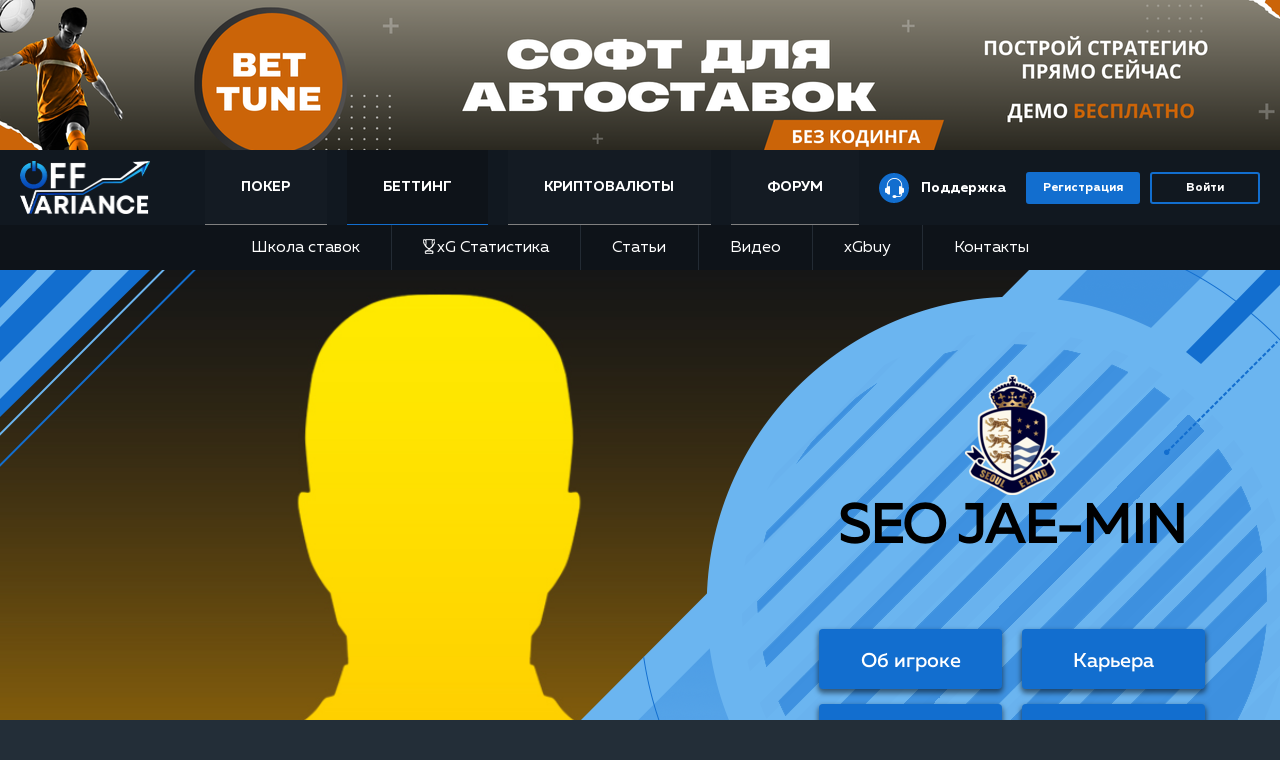

--- FILE ---
content_type: text/html; charset=UTF-8
request_url: https://offvariance.com/betting/players/jae-min-seo/
body_size: 27603
content:
<!DOCTYPE HTML>
<html lang="ru" >
	<head>
		<title>JAE-MIN SEO [Gimpo]</title>
		<meta name="viewport" content="width=device-width, initial-scale=1.0">
		<link rel="canonical" href="https://offvariance.com/betting/players/jae-min-seo/" />
		<meta charset="utf-8">  
		<meta property="og:title" content="">
		<meta property="og:type" content="article" />
		<meta property="og:url" content="https://offvariance.com/betting/players/jae-min-seo/">
		<meta property="og:description" content="xG статистика футбольных команд и статистика футболистов. Статистика футбольного матча по xG для любого чемпионата. (football statistics)">
		<meta name="google-site-verification" content="-MCv0LyBr8OVOmur1fICrGHXiBR8eBHTPe80ys_mXRM" />
		<meta name="interkassa-verification" content="5bac5d8fda702e1a0971518a62c4bfd6" />
		<link rel="apple-touch-icon" sizes="180x180" href="/apple-touch-icon.png">
		<link rel="icon" type="image/png" sizes="32x32" href="/favicon-32x32.png">
		<link rel="icon" type="image/png" sizes="16x16" href="/favicon-16x16.png">
		<link rel="manifest" href="/site.webmanifest">
		<link rel="mask-icon" href="/safari-pinned-tab.svg" color="#5bbad5">
		<meta name="msapplication-TileColor" content="#111820">
		<meta name="theme-color" content="#ffffff">
		<meta name="description" content="xG статистика футбольных команд и статистика футболистов. Статистика футбольного матча по xG для любого чемпионата. (football statistics)" />







		<style>@font-face{font-family:MullerRegular;src:url(/local/templates/xscore/fonts/muller/MullerRegular/MullerRegular.eot);src:url(/local/templates/xscore/fonts/muller/MullerRegular/MullerRegular.eot?#iefix) format("embedded-opentype"),url(/local/templates/xscore/fonts/muller/MullerRegular/MullerRegular.woff) format("woff"),url(/local/templates/xscore/fonts/muller/MullerRegular/MullerRegular.ttf) format("truetype");font-style:normal;font-weight:400}@font-face{font-family:MullerLight;src:url(/local/templates/xscore/fonts/muller/MullerLight/MullerLight.eot);src:url(/local/templates/xscore/fonts/muller/MullerLight/MullerLight.eot?#iefix) format("embedded-opentype"),url(/local/templates/xscore/fonts/muller/MullerLight/MullerLight.woff) format("woff"),url(/local/templates/xscore/fonts/muller/MullerLight/MullerLight.ttf) format("truetype");font-style:normal;font-weight:400}@font-face{font-family:MullerMedium;src:url(/local/templates/xscore/fonts/muller/MullerMedium/MullerMedium.eot);src:url(/local/templates/xscore/fonts/muller/MullerMedium/MullerMedium.eot?#iefix) format("embedded-opentype"),url(/local/templates/xscore/fonts/muller/MullerMedium/MullerMedium.woff) format("woff"),url(/local/templates/xscore/fonts/muller/MullerMedium/MullerMedium.ttf) format("truetype");font-style:normal;font-weight:400}@font-face{font-family:MullerBold;src:url(/local/templates/xscore/fonts/muller/MullerBold/MullerBold.eot);src:url(/local/templates/xscore/fonts/muller/MullerBold/MullerBold.eot?#iefix) format("embedded-opentype"),url(/local/templates/xscore/fonts/muller/MullerBold/MullerBold.woff) format("woff"),url(/local/templates/xscore/fonts/muller/MullerBold/MullerBold.ttf) format("truetype");font-style:normal;font-weight:400}@font-face{font-family:MullerBlack;src:url(/local/templates/xscore/fonts/muller/MullerBlack/MullerBlack.eot);src:url(/local/templates/xscore/fonts/muller/MullerBlack/MullerBlack.eot?#iefix) format("embedded-opentype"),url(/local/templates/xscore/fonts/muller/MullerBlack/MullerBlack.woff) format("woff"),url(/local/templates/xscore/fonts/muller/MullerBlack/MullerBlack.ttf) format("truetype");font-style:normal;font-weight:400}a,abbr,acronym,address,applet,article,aside,audio,b,big,blockquote,body,canvas,caption,center,cite,code,dd,del,details,dfn,div,dl,dt,em,embed,fieldset,figcaption,figure,footer,form,h1,h2,h3,h4,h5,h6,header,hgroup,html,i,iframe,img,ins,kbd,label,legend,li,mark,menu,nav,object,ol,output,p,pre,q,ruby,s,samp,section,small,span,strike,strong,sub,summary,sup,table,tbody,td,tfoot,th,thead,time,tr,tt,u,ul,var,video{margin:0;padding:0;border:0;vertical-align:baseline}html{-webkit-text-size-adjust:100%;-moz-text-size-adjust:100%;-ms-text-size-adjust:100%;text-size-adjust:100%}a img,fieldset,img{border:none}input[type=email],input[type=tel],input[type=text],textarea{-webkit-appearance:none;-moz-appearance:none;appearance:none}button,input[type=submit]{cursor:pointer}button:focus-inner{padding:0;border:0}textarea{overflow:auto}button,input{margin:0;padding:0;border:0}a:focus,button:focus,div:focus,h1:focus,h2:focus,h3:focus,h4:focus,h5:focus,h6:focus,input:focus,select:focus,span:focus,textarea:focus{outline:none}ol,ul{list-style-type:none}table{border-spacing:0;border-collapse:collapse;width:100%}html{-webkit-box-sizing:border-box;box-sizing:border-box}*,:after,:before{-webkit-box-sizing:inherit;box-sizing:inherit}@media (prefers-reduced-motion:reduce){*{-webkit-transition:none!important;transition:none!important}}input[type=submit]{cursor:pointer}input[type=submit]:focus-inner{padding:0;border:0}a{cursor:pointer;-webkit-transition:all .3s;transition:all .3s}body{background:#232e38;color:#ddd}@font-face{font-family:Muller;src:url(/local/templates/offvariance/fonts/muller/MullerRegular/MullerRegular.ttf) format("truetype");font-display:swap;font-style:normal;font-weight:400}@font-face{font-family:Muller;src:url(/local/templates/offvariance/fonts/muller/MullerLight/MullerLight.ttf) format("truetype");font-display:swap;font-style:normal;font-weight:300}@font-face{font-family:Muller;src:url(/local/templates/offvariance/fonts/muller/MullerThin/MullerThin.ttf) format("truetype");font-display:swap;font-style:normal;font-weight:100}@font-face{font-family:Muller;src:url(/local/templates/offvariance/fonts/muller/MullerMedium/MullerMedium.ttf) format("truetype");font-display:swap;font-style:normal;font-weight:500}@font-face{font-family:Muller;src:url(/local/templates/offvariance/fonts/muller/MullerBold/MullerBold.ttf) format("truetype");font-display:swap;font-style:normal;font-weight:700}@font-face{font-family:Muller;src:url(/local/templates/offvariance/fonts/muller/MullerBlack/MullerBlack.ttf) format("truetype");font-display:swap;font-style:normal;font-weight:900}@font-face{font-family:Muller;src:url(/local/templates/offvariance/fonts/muller/MullerExtraBold/MullerExtraBold.ttf) format("truetype");font-display:swap;font-style:normal;font-weight:800}@font-face{font-family:fontello;src:url(/local/templates/xscore/fonts/fontello/fontello.eot);src:url(/local/templates/xscore/fonts/fontello/fontello.eot?#iefix) format("embedded-opentype"),url(/local/templates/xscore/fonts/fontello/fontello.woff) format("woff"),url(/local/templates/xscore/fonts/fontello/fontello.ttf) format("truetype");font-weight:400;font-style:normal}.content{color:#fff}.wrapper{background-color:#151e27}*,:after,:before{-webkit-box-sizing:border-box;box-sizing:border-box}body{margin:0;background-color:#232e38;color:#fff;font-family:MullerRegular,Arial,sans-serif;font-size:14px;line-height:1.25;overflow-x:hidden}h1,h2,h3,h4{margin:0 0 15px}p{margin:0}p+p{margin-top:15px}p+h1,p+h2,p+h3,p+h4{margin-top:30px}b,strong{font-family:MullerBold,Arial,sans-serif}a:hover{cursor:pointer;text-decoration:underline}a.denied:hover{cursor:default;text-decoration:none}a:hover img{opacity:.8}a[type=button]{text-align:center}button:hover{cursor:pointer}.container{margin:0 auto;padding:0 20px}a{text-decoration:none;-webkit-transition:all .15s linear;transition:all .15s linear}a img{-webkit-transition:opacity .1s linear;transition:opacity .1s linear}img{vertical-align:middle}button{outline:none!important;margin:0;padding:0;border:none;background:transparent}button i{-webkit-transition:all .15s linear;transition:all .15s linear}input{outline:none!important}input[placeholder]{text-overflow:ellipsis}.hidden{display:none!important}.clearfix:after,.clearfix:before{display:table;content:""}.clearfix:after{clear:both}.wrapper{margin:0 auto;max-width:1360px;position:relative}.wrapper .yellow_btn{border-radius:10px;padding:3px}.wrapper .yellow_btn .inner_btn{display:block;width:100%;padding:0;line-height:54px;font-family:MullerBold,Arial,sans-serif;font-size:20px;color:#fcfdff;-webkit-transition:all .2s linear;transition:all .2s linear;text-decoration:none;background-color:#126ecf;border:2px solid #126ecf;border-radius:10px}.wrapper .yellow_btn .inner_btn:hover{background-color:transparent}.wrapper .yellow_btn .inner_btn.denied:hover{cursor:default;-webkit-box-shadow:none;box-shadow:none}.wrapper .content .materials_row{padding:25px 0}.wrapper .content .materials_row .tab-block{display:-webkit-box;display:-ms-flexbox;display:flex;-webkit-box-orient:horizontal;-webkit-box-direction:normal;-ms-flex-direction:row;flex-direction:row;-webkit-box-align:end;-ms-flex-align:end;align-items:flex-end}.wrapper .content .materials_row .tab-block-list{width:100%;list-style-type:none;padding:10px 0 10px 20px;display:-webkit-box;display:-ms-flexbox;display:flex;background-color:#232e38;margin:0}@media (max-width:460px){.wrapper .content .materials_row .tab-block-list{-webkit-box-pack:justify;-ms-flex-pack:justify;justify-content:space-between;-webkit-box-align:center;-ms-flex-align:center;align-items:center;padding:0}}.wrapper .content .materials_row .tab-block-list-item{padding-right:32px}@media (max-width:640px){.wrapper .content .materials_row .tab-block-list-item{padding-right:15px}}@media (max-width:460px){.wrapper .content .materials_row .tab-block-list-item{display:none;padding-right:0}}@media (max-width:640px){.wrapper .content .materials_row .tab-block-list-item.tab-block-xtalk{padding-right:23px}}.wrapper .content .materials_row .tab-block-list-item a{font-family:MullerRegular;font-size:16px;color:#fff}@media (max-width:640px){.wrapper .content .materials_row .tab-block-list-item a{font-size:14px}}@media (max-width:460px){.wrapper .content .materials_row .tab-block-list-item a{font-size:14px}}.wrapper .content .materials_row .tab-block-list-item a:hover{color:#116dcc;text-decoration:none}.wrapper .content .materials_row .tab-block-list-item a sup{font-size:12px;color:#116dcc}@media (max-width:460px){.wrapper .content .materials_row .tab-block-list-item.active{display:block}}.wrapper .content .materials_row .tab-block-list-item.active a{color:#116dcc;text-decoration:none}.wrapper .content .materials_row .tab-block-list .tab-arrow{width:29px;height:31px;border-radius:3px;border:2px solid #126ecf;background:url(/local/templates/xscore/images/main/tab-arrow-img.png) no-repeat;background-position:50%;-ms-flex-negative:0;flex-shrink:0;display:none}@media (max-width:460px){.wrapper .content .materials_row .tab-block-list .tab-arrow{display:block}}.wrapper .content .materials_row .tab-block-list .tab-arrow-next{-webkit-transform:rotate(180deg);transform:rotate(180deg)}@media (max-width:1160px){.wrapper .content .materials_row .tab-block{-webkit-box-orient:vertical;-webkit-box-direction:reverse;-ms-flex-direction:column-reverse;flex-direction:column-reverse}}@media (max-width:860px){.wrapper .content .materials_row .tab-block{-webkit-box-orient:horizontal;-webkit-box-direction:normal;-ms-flex-direction:row;flex-direction:row}}@media (max-width:768px){.wrapper .content .materials_row .tab-block{-webkit-box-align:center;-ms-flex-align:center;align-items:center}}.wrapper .content .materials_row .tab-content{width:100%;position:relative}.wrapper .content .materials_row .tab-content .tab-item-articles,.wrapper .content .materials_row .tab-content .tab-item-videos,.wrapper .content .materials_row .tab-content .tab-item-xtalk,.wrapper .content .materials_row .tab-content .toplayers,.wrapper .content .materials_row .tab-content .topmatches,.wrapper .content .materials_row .tab-content .topteams{display:none}.wrapper .content .materials_row .tab-content .tab-item-articles.active,.wrapper .content .materials_row .tab-content .tab-item-videos.active,.wrapper .content .materials_row .tab-content .tab-item-xtalk.active,.wrapper .content .materials_row .tab-content .toplayers.active,.wrapper .content .materials_row .tab-content .topmatches.active,.wrapper .content .materials_row .tab-content .topteams.active{display:block}.wrapper .content .materials_row-left{max-width:675px;width:100%}@media (max-width:1340px){.wrapper .content .materials_row-left{max-width:unset;width:50%;padding-right:10px}}@media (max-width:860px){.wrapper .content .materials_row-left{padding-right:0;width:100%}}.wrapper .content .materials_row-left .blog-btn{min-width:130px;height:40px;border-radius:4px;background-image:-webkit-gradient(linear,left bottom,left top,from(#e22229),to(#c4393e));background-image:linear-gradient(0deg,#e22229,#c4393e);text-align:center;margin-left:12px;position:relative;overflow:hidden}@media (max-width:1160px){.wrapper .content .materials_row-left .blog-btn{margin-bottom:10px}}@media (max-width:860px){.wrapper .content .materials_row-left .blog-btn{margin-bottom:unset}}.wrapper .content .materials_row-left .blog-btn:hover{background:-webkit-gradient(linear,left bottom,left top,from(#8f1015),color-stop(60%,#f04f54));background:linear-gradient(0deg,#8f1015 0,#f04f54 60%);-webkit-box-shadow:0 2px 15px 1px rgba(0,0,0,.3);box-shadow:0 2px 15px 1px rgba(0,0,0,.3)}.wrapper .content .materials_row-left .blog-btn:hover a{text-decoration:none}.wrapper .content .materials_row-left .blog-btn:before{content:"";background-color:hsla(0,0%,100%,.3);height:40px;width:1.5em;display:block;position:absolute;top:0;left:-5em;-webkit-transform:skewX(-45deg) translateX(0);transform:skewX(-45deg) translateX(0);-webkit-transition:none;transition:none}.wrapper .content .materials_row-left .blog-btn:hover:before{-webkit-transform:skewX(-45deg) translateX(20em);transform:skewX(-45deg) translateX(20em);-webkit-transition:-webkit-transform .4s ease-in-out;transition:-webkit-transform .4s ease-in-out;transition:transform .4s ease-in-out;transition:transform .4s ease-in-out,-webkit-transform .4s ease-in-out}.wrapper .content .materials_row-left .blog-btn-link{display:block;width:100%;height:100%;font-family:MullerMedium;font-size:14px;color:#010101;text-decoration:none;line-height:40px}.wrapper .content .materials_row-left .tab-content{position:relative}.wrapper .content .materials_row-right{max-width:540px;width:100%}@media (max-width:1340px){.wrapper .content .materials_row-right{max-width:unset;width:50%;padding-left:10px}}@media (max-width:860px){.wrapper .content .materials_row-right{padding-left:0;width:100%}}.wrapper .content .materials_row .container{max-width:1280px}.wrapper .content .materials_row .container-main{max-width:100%;padding:0 45px;display:-webkit-box;display:-ms-flexbox;display:flex;-webkit-box-orient:horizontal;-webkit-box-direction:normal;-ms-flex-direction:row;flex-direction:row;-webkit-box-pack:justify;-ms-flex-pack:justify;justify-content:space-between}@media (max-width:1340px){.wrapper .content .materials_row .container-main{padding:0 20px}}@media (max-width:860px){.wrapper .content .materials_row .container-main{-webkit-box-orient:vertical;-webkit-box-direction:normal;-ms-flex-direction:column;flex-direction:column}}@media (max-width:500px){.wrapper .content .materials_row .container-main{padding:0 10px}}.wrapper .content .materials_row .container .row_title{padding-bottom:15px;color:#fff}.wrapper .content .materials_row .container .row_title .title{color:#fff}.wrapper .content .materials_row .container .row_title .all_materials{float:right;color:#fff;font-family:MullerMedium,Arial,sans-serif;line-height:38px;width:160px;text-align:center;border:1px solid #fdcd8f;border-radius:4px}.wrapper .content .materials_row .container .button-wrapp{background-image:-webkit-gradient(linear,left bottom,left top,from(#fca309),to(#fbd305));background-image:linear-gradient(0deg,#fca309,#fbd305);border-radius:3px;width:-webkit-fit-content;width:-moz-fit-content;width:fit-content;padding:10px 0;margin-top:20px;margin-bottom:20px}@media (max-width:768px){.wrapper .content .materials_row .container .button-wrapp{margin-top:10px;margin-bottom:30px}}.wrapper .content .materials_row .container .button-wrapp a{cursor:pointer;background:#19191a;margin:2px;color:#fbd305;padding:9px 12px;border-radius:3px;width:146px;height:35px}.wrapper .content .materials_row .container .button-wrapp:hover a{background-image:-webkit-gradient(linear,left bottom,left top,from(#fca309),to(#fbd305));background-image:linear-gradient(0deg,#fca309,#fbd305);color:#000;text-decoration:none}.wrapper .content .materials_row .container .materials_container{position:relative;display:-webkit-box;display:-ms-flexbox;display:flex;-ms-flex-wrap:wrap;flex-wrap:wrap}.wrapper .content .materials_row .container .materials_container .material_post{float:left;padding-right:60px;width:33.333334%}@media (max-width:1300px){.wrapper .content .materials_row .container .materials_container .material_post{min-width:350px;max-width:420px;margin:0 auto}}@media (max-width:1071px){.wrapper .content .materials_row .container .materials_container .material_post{min-width:300px;margin:0 auto;width:47%}}@media (max-width:600px){.wrapper .content .materials_row .container .materials_container .material_post{width:90%}}.wrapper .content .materials_row .container .materials_container .material_post .material_img img{width:100%}.wrapper .content .materials_row .container .materials_container .material_post .material_info_container{float:left;width:100%}.wrapper .content .materials_row .container .materials_container .material_post .material_info_container .material_info{position:relative;padding:10px 0 0;font-size:12px;color:#94999f}.wrapper .content .materials_row .container .materials_container .material_post .material_info_container .material_info>div{display:inline-block}.wrapper .content .materials_row .container .materials_container .material_post .material_info_container .material_info .views{float:right}.wrapper .content .materials_row .container .materials_container .material_post .material_info_container .material_info .views .fa_views{font-size:14px;line-height:8px;margin-right:5px}.wrapper .content .materials_row .container .materials_container .material_post .material_info_container .material_info .date_and_views .creating_date{padding-left:8px;position:relative}.wrapper .content .materials_row .container .materials-wrap{position:relative;display:-webkit-box;display:-ms-flexbox;display:flex;-ms-flex-wrap:wrap;flex-wrap:wrap;-webkit-box-orient:vertical;-webkit-box-direction:normal;-ms-flex-direction:column;flex-direction:column;margin-top:16px;-webkit-box-align:center;-ms-flex-align:center;align-items:center}.wrapper .content .materials_row .container .materials-wrap .materials-wrap-items{width:100%;color:#fff}.wrapper .content .materials_row .container .materials-wrap .material_post{display:-webkit-box;display:-ms-flexbox;display:flex;-webkit-box-orient:horizontal;-webkit-box-direction:normal;-ms-flex-direction:row;flex-direction:row;background-color:#232e38;margin-bottom:17px;width:100%;text-decoration:none;-webkit-transition:all .15s linear;transition:all .15s linear;border-radius:4px}.wrapper .content .materials_row .container .materials-wrap .material_post:hover{-webkit-box-shadow:0 0 20px -8px #116dcc;box-shadow:0 0 20px -8px #116dcc}@media (max-width:600px){.wrapper .content .materials_row .container .materials-wrap .material_post{-webkit-box-orient:vertical;-webkit-box-direction:normal;-ms-flex-direction:column;flex-direction:column}}.wrapper .content .materials_row .container .materials-wrap .material_post:last-of-type{margin-bottom:0}.wrapper .content .materials_row .container .materials-wrap .material_post .material_info_container{padding:16px 15px 17px;width:100%;display:-webkit-box;display:-ms-flexbox;display:flex;-webkit-box-orient:vertical;-webkit-box-direction:normal;-ms-flex-direction:column;flex-direction:column;-webkit-box-pack:justify;-ms-flex-pack:justify;justify-content:space-between}.wrapper .content .materials_row .container .materials-wrap .material_post .material_info_container .material_info{display:-webkit-box;display:-ms-flexbox;display:flex;-webkit-box-orient:horizontal;-webkit-box-direction:normal;-ms-flex-direction:row;flex-direction:row;-webkit-box-pack:justify;-ms-flex-pack:justify;justify-content:space-between}@media (max-width:600px){.wrapper .content .materials_row .container .materials-wrap .material_post .material_info_container .material_info{margin-top:15px}}.wrapper .content .materials_row .container .materials-wrap .material_post .material_info_container .material_info-title,.wrapper .content .materials_row .container .materials-wrap .material_post .material_info_container .material_info-title a{font-family:MullerMedium;font-size:18px;color:#fff}.wrapper .content .materials_row .container .materials-wrap .material_post .material_info_container .material_info .rating-view{display:-webkit-box;display:-ms-flexbox;display:flex}.wrapper .content .materials_row .container .materials-wrap .material_post .material_info_container .material_info .rating-view .rating{display:-webkit-box;display:-ms-flexbox;display:flex;-webkit-box-align:center;-ms-flex-align:center;align-items:center;-webkit-box-pack:center;-ms-flex-pack:center;justify-content:center;margin-right:20px}.wrapper .content .materials_row .container .materials-wrap .material_post .material_info_container .material_info .rating-view .rating img{display:block;margin-right:9px}.wrapper .content .materials_row .container .materials-wrap .material_post .material_info_container .material_info .rating-view .rating span,.wrapper .content .materials_row .container .materials-wrap .material_post .material_info_container .material_info .rating-view .views{font-size:14px;color:#fff}.wrapper .content .materials_row .container .materials-wrap .material_post .material_info_container .material_info .rating-view .views i{vertical-align:middle}.wrapper .content .materials_row .container .materials-wrap .material_post .material_info_container .material_info .fa_views{font-size:20px;line-height:15px;margin-right:5px;background:#126ecf;-webkit-background-clip:text;-webkit-text-fill-color:transparent;color:#126ecf}.wrapper .content .materials_row .container .materials-wrap .material_post .material_info_container .material_info .creating_date{font-size:14px;color:#d0d0d0}.wrapper .content .materials_row .container .materials-wrap .material_post .material_img{max-width:322px;-ms-flex-negative:0;flex-shrink:0;border-radius:4px;overflow:hidden}@media (max-width:600px){.wrapper .content .materials_row .container .materials-wrap .material_post .material_img{max-width:100%}}.wrapper .content .materials_row .container .materials-wrap .material_post .material_img img{width:100%;height:auto}.wrapper .content .materials_row .container .banner-block{margin-bottom:15px}.wrapper .content .materials_row .container .banner-list,.wrapper .content .materials_row .container .banner-list-item{position:relative}.wrapper .content .materials_row .container .banner-list-item img{max-width:100%;width:100%}.wrapper .content .materials_row .container .banner-list-item .button{display:block;position:absolute;width:105px;background-image:-webkit-gradient(linear,left bottom,left top,from(#fca309),to(#fbd305));background-image:linear-gradient(0deg,#fca309 0,#fbd305);border-radius:4px;bottom:27px;right:108px;text-align:center;padding:9px 0 7px}@media (max-width:480px){.wrapper .content .materials_row .container .banner-list-item .button{right:0;bottom:0}}.wrapper .content .materials_row .container .banner-list .slick-dots{display:-webkit-box;display:-ms-flexbox;display:flex;width:100%;list-style-type:none;position:absolute;bottom:0;margin-bottom:5px;padding-left:0;-webkit-box-pack:center;-ms-flex-pack:center;justify-content:center}.wrapper .content .materials_row .container .banner-list .slick-dots li button{width:8px;height:8px;background-color:#969696;font-size:0;border-radius:50%;margin:5px}.wrapper .content .materials_row .container .toplayers-list{display:-webkit-box;display:-ms-flexbox;display:flex;-webkit-box-orient:horizontal;-webkit-box-direction:normal;-ms-flex-direction:row;flex-direction:row;-ms-flex-wrap:wrap;flex-wrap:wrap;-webkit-box-pack:justify;-ms-flex-pack:justify;justify-content:space-between;counter-reset:a}.wrapper .content .materials_row .container .player{position:relative;max-width:260px;width:100%;padding:12px 30px 10px;background:#2c2c2c;-webkit-transition:all .15s linear;transition:all .15s linear;margin-top:16px;display:block}.wrapper .content .materials_row .container .player:hover{-webkit-box-shadow:0 0 20px -8px #fca309;box-shadow:0 0 20px -8px #fca309;text-decoration:none}.wrapper .content .materials_row .container .player:before{content:counter(a);display:block;position:absolute;top:0;right:0;width:42px;height:39px;background-image:url(/local/templates/xscore/images/main/players-triagle.png);background-repeat:no-repeat;background-position:0 0;counter-increment:a;font-family:MullerBold;font-size:16px;color:#000;text-align:right;padding:8px;line-height:8px}@media (max-width:1200px){.wrapper .content .materials_row .container .player{max-width:49%}}@media (max-width:600px){.wrapper .content .materials_row .container .player{max-width:100%}}.wrapper .content .materials_row .container .player-head{display:-webkit-box;display:-ms-flexbox;display:flex;-webkit-box-align:center;-ms-flex-align:center;align-items:center;margin-bottom:4px}.wrapper .content .materials_row .container .player-foto{border:2px solid #fca309;border-radius:50%}.wrapper .content .materials_row .container .player-foto img{width:60px;height:60px;border-radius:50%}.wrapper .content .materials_row .container .player-info{font-size:14px;color:#fff}.wrapper .content .materials_row .container .player-info .name{font-family:MullerBold;font-size:18px;color:#fdd408;border-bottom:1px solid #fca309;padding-left:14px;text-transform:capitalize}.wrapper .content .materials_row .container .player-info .name a{color:#fdd408}.wrapper .content .materials_row .container .player-info .team{padding-left:14px}.wrapper .content .materials_row .container .player-stats{font-family:MullerRegular;font-size:14px}.wrapper .content .materials_row .container .player-stats span{color:#fff;padding:5px 0}.wrapper .content .materials_row .container .player-stats span.data{color:#fdd408}.wrapper .content .materials_row .container .player-stats div{border-bottom:1px solid #939393}.wrapper .content .materials_row .container .player-stats div,.wrapper .content .materials_row .container .topmatches-list{display:-webkit-box;display:-ms-flexbox;display:flex;-webkit-box-pack:justify;-ms-flex-pack:justify;justify-content:space-between}.wrapper .content .materials_row .container .topmatches-list{-webkit-box-orient:horizontal;-webkit-box-direction:normal;-ms-flex-direction:row;flex-direction:row;-ms-flex-wrap:wrap;flex-wrap:wrap}.wrapper .content .materials_row .container .match{display:-webkit-box;display:-ms-flexbox;display:flex;-webkit-box-orient:vertical;-webkit-box-direction:normal;-ms-flex-direction:column;flex-direction:column;max-width:260px;width:100%;background-color:#2c2c2c;margin-top:18px}@media (max-width:1200px){.wrapper .content .materials_row .container .match{max-width:49%}}@media (max-width:600px){.wrapper .content .materials_row .container .match{max-width:100%}}.wrapper .content .materials_row .container .match:hover{text-decoration:none;-webkit-box-shadow:0 0 20px -8px #fca309;box-shadow:0 0 20px -8px #fca309}.wrapper .content .materials_row .container .match-head{font-family:MullerBold;font-size:18px;color:#fca309;text-align:center;padding:13px 0 14px;-webkit-box-shadow:-1px 1px 7px 1px rgba(0,0,0,.38);box-shadow:-1px 1px 7px 1px rgba(0,0,0,.38)}.wrapper .content .materials_row .container .match-content{display:-webkit-box;display:-ms-flexbox;display:flex;-webkit-box-orient:horizontal;-webkit-box-direction:normal;-ms-flex-direction:row;flex-direction:row;-webkit-box-align:end;-ms-flex-align:end;align-items:flex-end;-webkit-box-pack:justify;-ms-flex-pack:justify;justify-content:space-between;height:100%;padding:11px 5px 20px}.wrapper .content .materials_row .container .match-content .match-fst-team img,.wrapper .content .materials_row .container .match-content .match-scnd-team img{max-width:50px}@media (max-width:600px){.wrapper .content .materials_row .container .match-content .match-fst-team img,.wrapper .content .materials_row .container .match-content .match-scnd-team img{max-width:75px}}.wrapper .content .materials_row .container .match-info{display:-webkit-box;display:-ms-flexbox;display:flex;-webkit-box-orient:vertical;-webkit-box-direction:normal;-ms-flex-direction:column;flex-direction:column;-webkit-box-pack:center;-ms-flex-pack:center;justify-content:center;-webkit-box-align:center;-ms-flex-align:center;align-items:center;font-family:MullerRegular;font-size:16px;color:#fff}.wrapper .content .materials_row .container .match-info-time{font-family:MullerMedium;margin-bottom:12px}.wrapper .content .materials_row .container .match-info-tournament{margin-bottom:28px}.wrapper .content .materials_row .container .match-info-countdown .time-left{display:-webkit-box;display:-ms-flexbox;display:flex;-webkit-box-pack:center;-ms-flex-pack:center;justify-content:center;font-family:MullerBold;font-size:20px;color:#fbd305;margin-top:0}.wrapper .content .materials_row .container .match-info-countdown .time-left-text{font-family:MullerLight;font-size:14px}.wrapper .content .materials_row .container .topteams-list{display:-webkit-box;display:-ms-flexbox;display:flex;-webkit-box-orient:horizontal;-webkit-box-direction:normal;-ms-flex-direction:row;flex-direction:row;-ms-flex-wrap:wrap;flex-wrap:wrap;-webkit-box-pack:justify;-ms-flex-pack:justify;justify-content:space-between}.wrapper .content .materials_row .container .topteams-item{display:-webkit-box;display:-ms-flexbox;display:flex;-webkit-box-align:center;-ms-flex-align:center;align-items:center;max-width:260px;width:100%;padding:9px 0 10px 19px;background-color:#2c2c2c;font-size:18px;color:#fff;margin-top:18px;-webkit-transition:all .15s linear;transition:all .15s linear;text-decoration:none}.wrapper .content .materials_row .container .topteams-item:hover{-webkit-box-shadow:0 0 20px -8px #fca309;box-shadow:0 0 20px -8px #fca309}@media (max-width:1200px){.wrapper .content .materials_row .container .topteams-item{max-width:49%}}@media (max-width:600px){.wrapper .content .materials_row .container .topteams-item{max-width:100%}}.wrapper .content .materials_row .container .topteams-item-logo{margin-right:25px}.wrapper .content .materials_row .container .topteams-item-info{display:-webkit-box;display:-ms-flexbox;display:flex;-webkit-box-orient:vertical;-webkit-box-direction:normal;-ms-flex-direction:column;flex-direction:column}.wrapper .content .materials_row .container .topteams-item-info .name{font-family:MullerBold;font-size:18px;color:#fca309}.wrapper .content .container .full_height_block{min-height:calc(100% - 68px)}@media (max-width:559px){.wrapper .content .container .full_height_block{min-height:calc(100% - 56px)}}.wrapper .content .row_title .border_title{display:inline-block;width:3px;height:26px;background:#126ecf;margin-right:10px}.wrapper .content .row_title .title,.wrapper .content .row_title h1{display:inline;font-size:36px;line-height:48px;margin-bottom:-8px;font-family:MullerBold,Arial,sans-serif}.wrapper .content .row_title h1{font-weight:400}.wrapper .content .pack_post .pack_img{width:166px;height:220px;margin:0 auto;position:relative}.wrapper .content .pack_post .pack_img a{position:relative;z-index:2}.wrapper .content .pack_post .pack_img img{max-width:100%;width:auto}.wrapper .content .pack_post .pack_img:before{content:"";display:block;width:254px;height:24px;background-image:url(/local/templates/xscore/images/main/shadow-courses.png);background-repeat:no-repeat;background-size:cover;position:absolute;bottom:-20px;z-index:1;left:-51px}.wrapper .content .header_pack_row{position:relative}.wrapper .content .header_pack_row .header_container{max-width:1210px}.wrapper .content .header_pack_row .header_container .logo{float:left}.wrapper .content .header_pack_row .header_container .pack_menu{float:right;margin:0;padding:0}.wrapper .content .header_pack_row .header_container .pack_menu li{float:right;padding:15px 0;list-style:none}.wrapper .content .header_pack_row .header_container .pack_menu li a{font-size:16px;color:#fff}.wrapper .content .header_pack_row .header_container .pack_menu li+li{padding-right:30px}.wrapper .content .header_pack_row .video_container{max-width:1020px;padding-bottom:20px;position:relative}.wrapper .content .header_pack_row .video_container .video_post{position:relative;width:100%;height:0;padding-bottom:56.1%;overflow:hidden}.wrapper .content .header_pack_row .video_container .video_post iframe{position:absolute;top:0;left:0;width:100%!important;height:100%!important}.wrapper .content .header_pack_row .video_container .video_post .cover_video{z-index:10;position:relative;-webkit-transition:all 1s linear;transition:all 1s linear}.wrapper .content .header_pack_row .video_container .video_post .cover_video .btn_play_video{width:120px;height:120px;position:absolute;top:50%;left:50%;-webkit-transform:translate(-50%,-50%);transform:translate(-50%,-50%)}.wrapper .content .header_pack_row .video_container .video_post .cover_video .btn_play_video .scale_container{height:100%;-webkit-transition:all .15s ease-in-out;transition:all .15s ease-in-out}.wrapper .content .header_pack_row .video_container .video_post .cover_video .btn_play_video .scale_container i{z-index:11;position:absolute;top:50%;left:50%;-webkit-transform:translate(-50%,-50%);transform:translate(-50%,-50%);color:#fff;font-size:54px}.wrapper .content .header_pack_row .video_container .video_post .cover_video .btn_play_video .scale_container .light_border{height:100%;padding:10px;border-radius:50%;opacity:.47}.wrapper .content .header_pack_row .video_container .video_post .cover_video .btn_play_video .scale_container .light_border .inner_bg{height:100%;background:#040408;opacity:.55;border-radius:50%;text-align:center}.wrapper .content .header_pack_row .video_container .video_post .cover_video .btn_play_video .scale_container .right_border{z-index:11;position:absolute;border-top-right-radius:100px;border-bottom-right-radius:100px;border-left:0;top:12px;bottom:12px;right:12px;left:50%}.wrapper .content .header_pack_row .video_container .video_post .cover_video img{width:100%;height:100%}.wrapper .content .header_pack_row .bg_img{position:absolute}.wrapper .content .header_pack_row .bg_img img{max-width:100%;height:auto}.wrapper .content.search-page{background:#19191b}.wrapper .content.search-page .materials_row .container .materials_container{display:block}@media (max-width:1226px){.wrapper .content.search-page .search-post-wrapper{margin:0 20px 0 0}}.wrapper .content.search-page .search-post-wrapper:first-child{margin:40px 0 0}@media (max-width:1226px){.wrapper .content.search-page .search-post-wrapper:first-child{margin:40px 20px 0 0}}.wrapper .content.search-page .search-post-wrapper .search-post{background:#282828;min-width:580px;width:100%;display:-webkit-box;display:-ms-flexbox;display:flex;-webkit-box-align:stretch;-ms-flex-align:stretch;align-items:stretch;position:relative;cursor:pointer;-webkit-box-shadow:0 0 0 0 transparent;box-shadow:0 0 0 0 transparent;-webkit-transition:-webkit-box-shadow .15s;transition:-webkit-box-shadow .15s;transition:box-shadow .15s;transition:box-shadow .15s,-webkit-box-shadow .15s;text-decoration:none;margin:0 0 17px}.wrapper .content.search-page .search-post-wrapper .search-post:hover{-webkit-box-shadow:0 0 2px 1px #fca309;box-shadow:0 0 2px 1px #fca309}@media (max-width:556px){.wrapper .content.search-page .search-post-wrapper .search-post{-webkit-box-orient:vertical;-webkit-box-direction:normal;-ms-flex-direction:column;flex-direction:column}}.wrapper .content.search-page .search-post-wrapper .search-post__img{background:#272729;overflow:hidden;max-width:220px;min-width:220px;width:100%;height:220px;background-size:cover;z-index:0}.wrapper .content.search-page .search-post-wrapper .search-post__img img{width:auto;height:100%}@media (max-width:556px){.wrapper .content.search-page .search-post-wrapper .search-post__img img{width:auto;height:auto;max-height:220px}}@media (max-width:556px){.wrapper .content.search-page .search-post-wrapper .search-post__img{height:unset;max-width:unset;min-width:unset;max-height:220px;display:-webkit-box;display:-ms-flexbox;display:flex;-webkit-box-pack:center;-ms-flex-pack:center;justify-content:center;-webkit-box-align:center;-ms-flex-align:center;align-items:center}}.wrapper .content.search-page .search-post-wrapper .search-post__info{background:#2c2c2c;padding:15px 20px 14px 18px;display:-webkit-box;display:-ms-flexbox;display:flex;-webkit-box-orient:vertical;-webkit-box-direction:normal;-ms-flex-direction:column;flex-direction:column;-webkit-box-pack:justify;-ms-flex-pack:justify;justify-content:space-between;z-index:10;width:100%}.wrapper .content.search-page .search-post-wrapper .search-post__head-line{display:-webkit-box;display:-ms-flexbox;display:flex;-webkit-box-pack:justify;-ms-flex-pack:justify;justify-content:space-between;margin:0 0 10px}.wrapper .content.search-page .search-post-wrapper .search-post__title{font:400 16px MullerMedium,Arial,sans-serif;color:#fca309}.wrapper .content.search-page .search-post-wrapper .search-post__date{font:400 14px MullerRegular,Arial,sans-serif;color:#606060;margin:0 0 0 5px}.wrapper .content.search-page .search-post-wrapper .search-post__description{font:400 14px MullerRegular,Arial,sans-serif;color:#fff;margin:0 0 10px}.wrapper .content.search-page .search-post-wrapper .search-post__description p{max-height:120px;text-overflow:ellipsis;overflow:hidden;word-break:break-word}.wrapper .content.search-page .search-post-wrapper .search-post__foot-line{display:-webkit-box;display:-ms-flexbox;display:flex}.wrapper .content.search-page .search-post-wrapper .search-post__foot-line .info-box{display:-webkit-box;display:-ms-flexbox;display:flex;-webkit-box-orient:vertical;-webkit-box-direction:normal;-ms-flex-direction:column;flex-direction:column;color:#fff;font:400 14px MullerRegular,Arial,sans-serif}.wrapper .content.search-page .search-post-wrapper .search-post__foot-line .info-box:not(:first-child){margin:0 0 0 20px}.wrapper .content.search-page .search-post-wrapper .search-post__foot-line .info-box__title{color:#606060;font:400 14px MullerLight,Arial,sans-serif;margin:0 0 8px}.wrapper .content.search-page .search-post-wrapper .search-post__foot-line .info-box a{color:#fff}.wrapper .content.search-page .search-post-wrapper .search-post__foot-line .info-box a:hover{text-decoration:underline}@media (max-width:676px){.wrapper .content.search-page .search-post-wrapper .search-post{min-width:unset}}.wrapper .info_content .info_row{padding:30px 0;height:100%;min-height:500px}.wrapper .info_content .info_row .container{max-width:1210px;height:100%}.wrapper .info_content .info_row .container .row_title{margin-bottom:20px}.wrapper .info_content .info_row .container .info_block{background:#fbfbfb;padding:30px}.wrapper .info_content .info_row .container a{color:#126ecf}.wrapper .main_page_content .bk_row{display:-webkit-box;display:-ms-flexbox;display:flex;padding:20px 45px 35px;-webkit-box-pack:justify;-ms-flex-pack:justify;justify-content:space-between}@media (max-width:1300px){.wrapper .main_page_content .bk_row{-ms-flex-wrap:wrap;flex-wrap:wrap;padding:20px 21px 30px}}.wrapper .main_page_content .bk_row .bk{display:-webkit-box;display:-ms-flexbox;display:flex;position:relative;-webkit-box-align:center;-ms-flex-align:center;align-items:center}@media (max-width:1300px){.wrapper .main_page_content .bk_row .bk{width:48%}.wrapper .main_page_content .bk_row .bk:nth-child(3n),.wrapper .main_page_content .bk_row .bk:nth-child(4n){margin-top:10px}}@media (max-width:676px){.wrapper .main_page_content .bk_row .bk{width:100%}.wrapper .main_page_content .bk_row .bk:first-child,.wrapper .main_page_content .bk_row .bk:nth-child(2n){margin-top:10px}}.wrapper .main_page_content .bk_row .bk .bk_img_wrapp{border-top:1px dashed #fbd305;border-bottom:1px dashed #fbd305;border-left:1px dashed #fbd305;border-radius:50%;border-right:1px solid #19191a;height:91px;padding:1px;position:relative;margin-right:-55px}.wrapper .main_page_content .bk_row .bk .bk_img_wrapp:after{content:url(/local/templates/xscore/images/bookmaker-ratings/arrow_right_main.png);color:#d6a205;position:absolute;top:35px;right:-3px;background:-webkit-gradient(linear,left bottom,left top,from(#fbd305),to(#fca309));background:linear-gradient(0deg,#fbd305,#fca309);-webkit-background-clip:text;-webkit-text-fill-color:transparent}.wrapper .main_page_content .bk_row .bk .bk_img_wrapp .bk_img{overflow:hidden;background-image:-webkit-gradient(linear,left bottom,left top,from(#fbd305),to(#fca309));background-image:linear-gradient(0deg,#fbd305,#fca309);border-radius:50%;height:87px;display:-webkit-box;display:-ms-flexbox;display:flex;-webkit-box-align:center;-ms-flex-align:center;align-items:center;-webkit-box-pack:center;-ms-flex-pack:center;justify-content:center;padding:2px}.wrapper .main_page_content .bk_row .bk .bk_img_wrapp .bk_img img{width:83px}.wrapper .main_page_content .bk_row .bk .bk_info_wrapp{background-image:-webkit-gradient(linear,left top,left bottom,from(#fca309),to(#fbd305));background-image:linear-gradient(180deg,#fca309,#fbd305);border-radius:3px}@media (max-width:1300px){.wrapper .main_page_content .bk_row .bk .bk_info_wrapp{width:100%;height:76px}}.wrapper .main_page_content .bk_row .bk .bk_info_wrapp .bk_info{display:-webkit-box;display:-ms-flexbox;display:flex;-webkit-box-align:center;-ms-flex-align:center;align-items:center;background:#19191a;margin:2px;padding-left:65px;-webkit-box-pack:justify;-ms-flex-pack:justify;justify-content:space-between;width:260px}@media (max-width:1300px){.wrapper .main_page_content .bk_row .bk .bk_info_wrapp .bk_info{width:auto;height:72px}}.wrapper .main_page_content .bk_row .bk .bk_info_wrapp .bk_info .bk_text{color:#fff;font-family:MullerRegular;font-size:14px;font-weight:400;margin:16px 0}@media (max-width:1300px){.wrapper .main_page_content .bk_row .bk .bk_info_wrapp .bk_info .bk_text{display:-webkit-box;display:-ms-flexbox;display:flex;width:70%;-ms-flex-pack:distribute;justify-content:space-around}}@media (max-width:850px){.wrapper .main_page_content .bk_row .bk .bk_info_wrapp .bk_info .bk_text{display:block}}@media (max-width:676px){.wrapper .main_page_content .bk_row .bk .bk_info_wrapp .bk_info .bk_text{display:-webkit-box;display:-ms-flexbox;display:flex}}@media (max-width:416px){.wrapper .main_page_content .bk_row .bk .bk_info_wrapp .bk_info .bk_text{display:block}}.wrapper .main_page_content .bk_row .bk .bk_info_wrapp .bk_info .bk_text p{margin-top:0}.wrapper .main_page_content .bk_row .bk .bk_info_wrapp .bk_info .bk_text p:first-child{margin-bottom:5px;font-family:MullerBold}.wrapper .main_page_content .bk_row .bk .bk_info_wrapp .bk_info .bk_teeth{position:absolute;height:0;top:5px;right:30px}.wrapper .main_page_content .bk_row .bk .bk_info_wrapp .bk_info .bk_teeth span{height:5px;width:5px;color:#ffa400}.wrapper .main_page_content .bk_row .bk .bk_info_wrapp .bk_info .bk_button{background-image:-webkit-gradient(linear,left bottom,left top,from(#fca309),to(#fbd305));background-image:linear-gradient(0deg,#fca309 0,#fbd305);border-radius:4px;margin-right:8px;position:relative;overflow:hidden}.wrapper .main_page_content .bk_row .bk .bk_info_wrapp .bk_info .bk_button:hover{background:-webkit-gradient(linear,left bottom,left top,color-stop(0,#ff8500),color-stop(60%,#fdc936));background:linear-gradient(0deg,#ff8500 0,#fdc936 60%);-webkit-box-shadow:0 2px 15px 1px rgba(0,0,0,.3);box-shadow:0 2px 15px 1px rgba(0,0,0,.3)}.wrapper .main_page_content .bk_row .bk .bk_info_wrapp .bk_info .bk_button:hover a{text-decoration:none}.wrapper .main_page_content .bk_row .bk .bk_info_wrapp .bk_info .bk_button:before{content:"";background-color:hsla(0,0%,100%,.5);height:100%;width:1.5em;display:block;position:absolute;top:0;left:-5em;-webkit-transform:skewX(-45deg) translateX(0);transform:skewX(-45deg) translateX(0);-webkit-transition:none;transition:none}.wrapper .main_page_content .bk_row .bk .bk_info_wrapp .bk_info .bk_button:hover:before{-webkit-transform:skewX(-45deg) translateX(20em);transform:skewX(-45deg) translateX(20em);-webkit-transition:-webkit-transform .4s ease-in-out;transition:-webkit-transform .4s ease-in-out;transition:transform .4s ease-in-out;transition:transform .4s ease-in-out,-webkit-transform .4s ease-in-out}.wrapper .main_page_content .bk_row .bk .bk_info_wrapp .bk_info .bk_button a{display:block;color:#000;font-family:MullerMedium;font-size:14px;font-weight:400;padding:9px 12px}.wrapper .main_page_content .header_row{background:url(/local/images/betting/main/bg-fst-screen-1366.jpg) no-repeat;position:relative;overflow:hidden}@media (max-width:1280px){.wrapper .main_page_content .header_row{background-position:-100px 0}}@media (max-width:1150px){.wrapper .main_page_content .header_row{background-position:-175px 0}}@media (max-width:1060px){.wrapper .main_page_content .header_row{background-position:-185px 0}}@media (max-width:980px){.wrapper .main_page_content .header_row{background-position:50% 0}}@media (max-width:650px){.wrapper .main_page_content .header_row{background-size:169%}}@media (max-width:390px){.wrapper .main_page_content .header_row{background-size:200%}}.wrapper .main_page_content .header_row .container{max-width:1260px;position:relative;padding:0;z-index:2}@media (max-width:1280px){.wrapper .main_page_content .header_row .container{padding:0 20px}}@media (max-width:455px){.wrapper .main_page_content .header_row .container{padding:0 10px}}.wrapper .main_page_content .header_row .container .info_block{position:relative;max-width:620px;color:#fff;padding-top:77px}@media (max-width:980px){.wrapper .main_page_content .header_row .container .info_block{padding-top:51px}}@media (max-width:768px){.wrapper .main_page_content .header_row .container .info_block{padding-top:0}}@media (max-width:587px){.wrapper .main_page_content .header_row .container .info_block{display:none}}.wrapper .main_page_content .header_row .container .info_block .info_title{font-size:22px;font-family:MullerRegular,Arial,sans-serif;line-height:1.2;margin:-2px 0 30px}@media (max-width:922px){.wrapper .main_page_content .header_row .container .info_block .info_title{font-size:18px}}@media (max-width:768px){.wrapper .main_page_content .header_row .container .info_block .info_title{margin:0 0 20px}}@media (max-width:556px){.wrapper .main_page_content .header_row .container .info_block .info_title{font-size:16px}}.wrapper .main_page_content .header_row .container .info_block .learn_more_btn{width:400px;padding:5px}.wrapper .main_page_content .header_row .container .info_block .learn_more_btn a{line-height:80px;font-size:24px;color:#171717;text-shadow:none}.wrapper .main_page_content .header_row .container .info_block-counter{border-top:1px solid gray;border-bottom:1px solid gray}.wrapper .main_page_content .header_row .container .info_block .counter{display:-webkit-box;display:-ms-flexbox;display:flex;-webkit-box-orient:horizontal;-webkit-box-direction:normal;-ms-flex-direction:row;flex-direction:row;-ms-flex-pack:distribute;justify-content:space-around;padding:16px 0 13px;max-width:400px;margin-bottom:60px}@media (max-width:980px){.wrapper .main_page_content .header_row .container .info_block .counter{margin-bottom:120px}}@media (max-width:768px){.wrapper .main_page_content .header_row .container .info_block .counter{margin-bottom:0;padding:16px 0}}.wrapper .main_page_content .header_row .container .info_block .counter-item{display:-webkit-box;display:-ms-flexbox;display:flex;-webkit-box-orient:vertical;-webkit-box-direction:normal;-ms-flex-direction:column;flex-direction:column;-webkit-box-align:center;-ms-flex-align:center;align-items:center}.wrapper .main_page_content .header_row .container .info_block .counter .numb{font-family:MullerBold;color:#fff;font-size:26px;line-height:1}@media (max-width:922px){.wrapper .main_page_content .header_row .container .info_block .counter .numb{font-size:22px}}@media (max-width:676px){.wrapper .main_page_content .header_row .container .info_block .counter .numb{font-size:20px}}.wrapper .main_page_content .header_row .container .info_block .counter .desc{font-family:MullerLight;color:#d0d0d0;font-size:16px}@media (max-width:922px){.wrapper .main_page_content .header_row .container .info_block .counter .desc{font-size:14px}}.wrapper .main_page_content .header_row .container .right-info-block{position:absolute;right:0;top:30px;width:207px;height:207px;background:url(/local/templates/xscore/images/main/right-bg-block.png) no-repeat;background-size:cover;border-radius:50%;display:-webkit-box;display:-ms-flexbox;display:flex;-webkit-box-orient:vertical;-webkit-box-direction:normal;-ms-flex-direction:column;flex-direction:column;-webkit-box-pack:center;-ms-flex-pack:center;justify-content:center;-webkit-box-align:center;-ms-flex-align:center;align-items:center}@media (max-width:1060px){.wrapper .main_page_content .header_row .container .right-info-block{top:0}}@media (max-width:1280px){.wrapper .main_page_content .header_row .container .right-info-block{right:20px;top:15px}}@media (max-width:680px){.wrapper .main_page_content .header_row .container .right-info-block{position:relative}}@media (max-width:525px){.wrapper .main_page_content .header_row .container .right-info-block{position:relative;right:0}}.wrapper .main_page_content .header_row .container .right-info-block img{max-width:100%;width:auto}@media (max-width:640px){.wrapper .main_page_content .header_row .container .right-info-block img{width:65%}}.wrapper .main_page_content .header_row .container .right-info-block .summ{font-size:18px;font-family:MullerBold;color:#fca309;margin:15px 0 14px}@media (max-width:1280px){.wrapper .main_page_content .header_row .container .right-info-block .summ{font-size:16px;margin:12px 0}}@media (max-width:640px){.wrapper .main_page_content .header_row .container .right-info-block .summ{margin:7px 0}}@media (max-width:500px){.wrapper .main_page_content .header_row .container .right-info-block .summ{font-size:12px;margin:5px 0}}.wrapper .main_page_content .header_row .container .right-info-block .button{background-image:-webkit-gradient(linear,left bottom,left top,color-stop(0,#fca309),to(#fbd305));background-image:linear-gradient(0deg,#fca309,#fbd305);border-radius:4px;overflow:hidden;position:relative}.wrapper .main_page_content .header_row .container .right-info-block .button:hover{background:-webkit-gradient(linear,left bottom,left top,color-stop(0,#ff8500),color-stop(60%,#fdc936));background:linear-gradient(0deg,#ff8500 0,#fdc936 60%);-webkit-box-shadow:0 2px 15px 1px rgba(0,0,0,.3);box-shadow:0 2px 15px 1px rgba(0,0,0,.3)}.wrapper .main_page_content .header_row .container .right-info-block .button:hover a{text-decoration:none}.wrapper .main_page_content .header_row .container .right-info-block .button:before{content:"";background-color:hsla(0,0%,100%,.5);height:36px;width:1.5em;display:block;position:absolute;top:0;left:-5em;-webkit-transform:skewX(-45deg) translateX(0);transform:skewX(-45deg) translateX(0);-webkit-transition:none;transition:none}.wrapper .main_page_content .header_row .container .right-info-block .button:hover:before{-webkit-transform:skewX(-45deg) translateX(20em);transform:skewX(-45deg) translateX(20em);-webkit-transition:-webkit-transform .4s ease-in-out;transition:-webkit-transform .4s ease-in-out;transition:transform .4s ease-in-out;transition:transform .4s ease-in-out,-webkit-transform .4s ease-in-out}.wrapper .main_page_content .header_row .container .right-info-block .button a{display:block;color:#000;font-family:MullerMedium;font-size:14px;font-weight:400;text-align:center;padding:10px 21px 9px}@media (max-width:500px){.wrapper .main_page_content .header_row .container .right-info-block .button a{font-size:12px}}.wrapper .main_page_content .header_row .container .right-info-block .button a:hover{text-decoration:none}.wrapper .main_page_content .header_row .container .matchday{padding:0 50px;margin-bottom:30px;position:relative}@media (max-width:768px){.wrapper .main_page_content .header_row .container .matchday{display:none}}.wrapper .main_page_content .header_row .container .matchday-item{display:-webkit-box;display:-ms-flexbox;display:flex;-webkit-box-orient:vertical;-webkit-box-direction:normal;-ms-flex-direction:column;flex-direction:column;background-color:#232e38;width:224px;margin:0 4px 0 5px}.wrapper .main_page_content .header_row .container .matchday-item-head{-webkit-box-shadow:-1px 1px 7px 1px rgba(0,0,0,.38);box-shadow:-1px 1px 7px 1px rgba(0,0,0,.38);font:400 14px/14px MullerRegular;color:#d0d0d0;padding:9px 34px 6px 27px;display:-webkit-box;display:-ms-flexbox;display:flex;-webkit-box-align:center;-ms-flex-align:center;align-items:center;-webkit-box-pack:center;-ms-flex-pack:center;justify-content:center}.wrapper .main_page_content .header_row .container .matchday-item-content-teams{display:-webkit-box;display:-ms-flexbox;display:flex;-webkit-box-orient:horizontal;-webkit-box-direction:normal;-ms-flex-direction:row;flex-direction:row;padding-top:13px;background:url(/local/images/betting/main/matchdaypanel.png) no-repeat;background-position:50% 20px}.wrapper .main_page_content .header_row .container .matchday-item-content-teams .team-name{font:400 14px/14px MullerLight;color:#d0d0d0;margin-top:12px;white-space:nowrap;text-align:center;text-overflow:ellipsis;overflow:hidden;width:68%;height:15px}.wrapper .main_page_content .header_row .container .matchday-item-content-teams .team-name:hover{overflow:unset;white-space:normal}.wrapper .main_page_content .header_row .container .matchday-item-content-teams .team-score{font:32px/32px MullerBold;color:#fff;margin-top:9px}.wrapper .main_page_content .header_row .container .matchday-item-teams-1,.wrapper .main_page_content .header_row .container .matchday-item-teams-2{width:50%;display:-webkit-box;display:-ms-flexbox;display:flex;-webkit-box-orient:vertical;-webkit-box-direction:normal;-ms-flex-direction:column;flex-direction:column;-webkit-box-pack:start;-ms-flex-pack:start;justify-content:flex-start;-webkit-box-align:center;-ms-flex-align:center;align-items:center}.wrapper .main_page_content .header_row .container .matchday-item-teams-1{position:relative}.wrapper .main_page_content .header_row .container .matchday-item-teams-1:before{content:url(/local/templates/xscore/images/main/main-matches-ball.png);display:block;position:absolute;top:75%;right:-11px}.wrapper .main_page_content .header_row .container .matchday-item-detail{margin:18px 0 14px}.wrapper .main_page_content .header_row .container .matchday-item-detail-btn{border:2px solid #126ecf;border-radius:5px;width:120px;height:33px;background-position:50%;margin:0 auto}.wrapper .main_page_content .header_row .container .matchday-item-detail-btn a{display:-webkit-box;display:-ms-flexbox;display:flex;-webkit-box-pack:center;-ms-flex-pack:center;justify-content:center;-webkit-box-align:center;-ms-flex-align:center;align-items:center;width:100%;height:100%;text-align:center;color:#fff;font-size:14px}.wrapper .main_page_content .header_row .container .matchday-item-detail-btn a:hover{background:#126ecf;color:#fff;text-decoration:none}.wrapper .main_page_content .header_row .container .matchday .slider-next,.wrapper .main_page_content .header_row .container .matchday .slider-prev{width:27px;height:29px;border:2px solid #126ecf;border-radius:3px;background-image:url(/local/templates/xscore/images/main/main-matches-arrow.png);background-repeat:no-repeat;background-position:50%;position:absolute;top:50%;-webkit-transform:translateY(-50%);transform:translateY(-50%);cursor:pointer}.wrapper .main_page_content .header_row .container .matchday .slider-prev{left:0}.wrapper .main_page_content .header_row .container .matchday .slider-next{-webkit-transform:rotate(180deg);transform:rotate(180deg);right:0}.wrapper .main_page_content .first-screen-container{display:-webkit-box;display:-ms-flexbox;display:flex;-webkit-box-pack:justify;-ms-flex-pack:justify;justify-content:space-between;-webkit-box-align:center;-ms-flex-align:center;align-items:center;margin-bottom:30px}@media (max-width:768px){.wrapper .main_page_content .first-screen-container{margin-bottom:10px}}@media (max-width:510px){.wrapper .main_page_content .first-screen-container{margin-bottom:0}}@media (max-width:390px){.wrapper .main_page_content .first-screen-container{margin-bottom:-30px}}.wrapper .main_page_content .betting-school-btn-container{position:relative}@media (max-width:768px){.wrapper .main_page_content .betting-school-btn-container{width:60%}}@media (max-width:587px){.wrapper .main_page_content .betting-school-btn-container{width:100%}}@media (max-width:390px){.wrapper .main_page_content .betting-school-btn-container{top:-35px}}.wrapper .main_page_content .betting-school-btn{position:absolute;z-index:10;bottom:19%;left:38%;overflow:hidden;font-family:MullerRegular}@media (max-width:1100px){.wrapper .main_page_content .betting-school-btn{bottom:18%;left:35%}}@media (max-width:830px){.wrapper .main_page_content .betting-school-btn{bottom:17%}}@media (max-width:768px){.wrapper .main_page_content .betting-school-btn{bottom:18%;left:34%}}@media (max-width:710px){.wrapper .main_page_content .betting-school-btn{left:37%}}@media (max-width:587px){.wrapper .main_page_content .betting-school-btn{bottom:20%;left:33%}}@media (max-width:510px){.wrapper .main_page_content .betting-school-btn{bottom:16%;left:31%}}@media (max-width:440px){.wrapper .main_page_content .betting-school-btn{bottom:17%}}@media (max-width:390px){.wrapper .main_page_content .betting-school-btn{bottom:unset;top:71%;left:29%}}.wrapper .main_page_content .betting-school-btn:hover{background:-webkit-gradient(linear,left bottom,left top,from(#8f1015),color-stop(60%,#f04f54));background:linear-gradient(0deg,#8f1015 0,#f04f54 60%);-webkit-box-shadow:0 2px 15px 1px rgba(0,0,0,.3);box-shadow:0 2px 15px 1px rgba(0,0,0,.3)}.wrapper .main_page_content .betting-school-btn:before{content:"";background-color:hsla(0,0%,100%,.3);height:43px;width:1.5em;display:block;position:absolute;top:0;left:-4em;-webkit-transform:skewX(-45deg) translateX(0);transform:skewX(-45deg) translateX(0);-webkit-transition:none;transition:none}.wrapper .main_page_content .betting-school-btn:hover:before{-webkit-transform:skewX(-45deg) translateX(20em);transform:skewX(-45deg) translateX(20em);-webkit-transition:-webkit-transform .4s ease-in-out;transition:-webkit-transform .4s ease-in-out;transition:transform .4s ease-in-out;transition:transform .4s ease-in-out,-webkit-transform .4s ease-in-out}.wrapper .main_page_content .betting-school-btn a{text-decoration:none;cursor:pointer;width:195px;height:43px;background-image:-webkit-gradient(linear,left top,left bottom,from(#0749b8),color-stop(160%,#2ac5fa));background-image:linear-gradient(180deg,#0749b8,#2ac5fa 160%);display:-webkit-box;display:-ms-flexbox;display:flex;-webkit-box-pack:center;-ms-flex-pack:center;justify-content:center;-webkit-box-align:center;-ms-flex-align:center;align-items:center;color:#fff;font-size:18px}@media (max-width:1100px){.wrapper .main_page_content .betting-school-btn a{width:175px;height:36px;font-size:17px}}@media (max-width:830px){.wrapper .main_page_content .betting-school-btn a{width:165px;height:35px}}@media (max-width:768px){.wrapper .main_page_content .betting-school-btn a{width:155px;font-size:16px}}@media (max-width:440px){.wrapper .main_page_content .betting-school-btn a{width:unset;height:unset;padding:7px 10px;font-size:14px}}@media (max-width:390px){.wrapper .main_page_content .betting-school-btn a{padding:5px 10px}}.wrapper .main_page_content .betting-school-img{position:relative;right:-30px}@media (max-width:768px){.wrapper .main_page_content .betting-school-img{right:0;top:-14px}}@media (max-width:510px){.wrapper .main_page_content .betting-school-img{right:10px;top:-5px}}@media (max-width:390px){.wrapper .main_page_content .betting-school-img{right:20px}}@media (max-width:1150px){.wrapper .main_page_content .betting-school-img img{width:100%;min-width:500px}}@media (max-width:768px){.wrapper .main_page_content .betting-school-img img{width:115%}}@media (max-width:710px){.wrapper .main_page_content .betting-school-img img{width:120%;min-width:400px}}@media (max-width:587px){.wrapper .main_page_content .betting-school-img img{width:100%;min-width:200px}}@media (max-width:510px){.wrapper .main_page_content .betting-school-img img{width:110%}}@media (max-width:390px){.wrapper .main_page_content .betting-school-img img{width:122%}}.wrapper .main_page_content .packs_row{text-align:center;position:relative;overflow:hidden;padding:25px 0 15px}.wrapper .main_page_content .packs_row .left_man{position:absolute;left:0;bottom:0;width:420px;height:620px;background:url(/local/templates/xscore/images/main/man_left.png) no-repeat}@media (max-width:676px){.wrapper .main_page_content .packs_row .left_man{display:none}}.wrapper .main_page_content .packs_row .left_man_line{position:absolute;top:-280px;left:-860px;width:1080px;height:2120px;background:url(/local/templates/xscore/images/main/yellow_line.png) no-repeat}.wrapper .main_page_content .packs_row .right_man{position:absolute;right:0;bottom:0;width:420px;height:620px;background:url(/local/templates/xscore/images/main/man_right.png) no-repeat}@media (max-width:676px){.wrapper .main_page_content .packs_row .right_man{display:none}}.wrapper .main_page_content .packs_row .right_man_line{position:absolute;bottom:-1150px;right:-600px;width:1080px;height:2120px;background:url(/local/templates/xscore/images/main/yellow_line.png) no-repeat}.wrapper .main_page_content .packs_row .titles_left{padding-left:45px;max-width:590px;text-align:left;margin-bottom:42px;position:relative}.wrapper .main_page_content .packs_row .titles_left .row_title{font-size:32px;font-family:MullerBlack,Arial,sans-serif;font-weight:400;color:#fff;margin-bottom:10px;position:relative}@media (max-width:880px){.wrapper .main_page_content .packs_row .titles_left .row_title{font-size:30px}}@media (max-width:600px){.wrapper .main_page_content .packs_row .titles_left .row_title{font-size:26px}}@media (max-width:440px){.wrapper .main_page_content .packs_row .titles_left .row_title{font-size:20px}}.wrapper .main_page_content .packs_row .titles_left .row_subtitle{font-size:18px;color:#fff;position:relative}@media (max-width:440px){.wrapper .main_page_content .packs_row .titles_left .row_subtitle{font-size:16px}}.wrapper .main_page_content .packs_row .packs_container{display:inline-block;position:relative}.wrapper .material_content .material_row{padding:20px 0 30px}.wrapper .material_content .material_row .container{max-width:1280px}.wrapper .material_content .material_row .container .material_col{float:left;width:calc(100% - 300px);padding-right:20px}.wrapper .material_content .material_row .container .material_col .breadcrumbs a{position:relative;padding-right:10px;color:#fff}@media (max-width:996px){.wrapper .material_content .material_row .container .material_col{width:100%;padding:0}}.wrapper .tools_content .desc_row{padding:50px 0 30px}.wrapper .tools_content .desc_row .container{max-width:740px}.wrapper .generator_content .header_pack_row .bg_img{left:0;bottom:0;width:25%;z-index:20}@media (max-width:1226px){.wrapper .generator_content .header_pack_row .bg_img{width:25%}}@media (max-width:676px){.wrapper .generator_content .header_pack_row .bg_img{display:none}}.wrapper .generator_content .desc_row{padding:60px 0}.wrapper .generator_content .desc_row .container{max-width:1020px}.wrapper .insider_content .header_pack_row{background:url(/local/templates/xscore/images/insider/header_bg.png) top #113e68 no-repeat}.wrapper .insider_content .header_pack_row .bg_img{z-index:20;width:40%;text-align:right;bottom:0;right:13%}.wrapper .insider_content .advantages_row{padding:50px 0 30px;background:#ebebeb}.wrapper .insider_content .advantages_row .container{max-width:790px;position:relative}.wrapper .insider_content .advantages_row .container .row_title{padding-bottom:40px}.wrapper .insider_content .advantages_row .container .row_title .border_title{width:6px;height:36px}.wrapper .nothover{position:relative}.wrapper .nothover:hover{opacity:1;cursor:default;text-decoration:none}.wrapper .faq-container,.wrapper footer{opacity:0}.about_page{margin:auto;overflow:hidden;background:#282828}.about_page section{position:relative}.about_page .info{background:url(/local/templates/xscore/images/about/bg_screen_1.png) no-repeat 0 0;display:-webkit-box;display:-ms-flexbox;display:flex;-webkit-box-pack:justify;-ms-flex-pack:justify;justify-content:space-between;min-height:681px;padding:130px 0 95px 90px}@media (max-width:1200px){.about_page .info{background-position:100% 100%;padding:130px 0 0 20px}}@media (max-width:997px){.about_page .info{background-position:20% 0;background-size:cover;padding:100px 0 80px;-webkit-box-orient:vertical;-webkit-box-direction:normal;-ms-flex-direction:column;flex-direction:column}}@media (max-width:900px){.about_page .info{padding:80px 0 0}}@media (max-width:768px){.about_page .info{background-position:25% 100%}}@media (max-width:676px){.about_page .info{background-position:15% 100%}}@media (max-width:559px){.about_page .info{background-position:20% 100%}}@media (max-width:480px){.about_page .info{padding:90px 0 50px}}@media (max-width:415px){.about_page .info{background-position:23% 100%;padding:160px 0 85px}}@media (max-width:376px){.about_page .info{background-position:30% 100%}}.about_page .info:before{opacity:0;content:"";position:absolute;background:#796108;height:1px;width:100%;left:32%;top:37%;max-width:24%;-webkit-transform:rotate(-28deg);transform:rotate(-28deg)}@media (max-width:1350px){.about_page .info:before{max-width:20%;top:40%;-webkit-transform:rotate(-20deg);transform:rotate(-20deg)}}@media (max-width:1300px){.about_page .info:before{left:33%;max-width:25%;top:37%;-webkit-transform:rotate(-26deg);transform:rotate(-26deg)}}@media (max-width:1240px){.about_page .info:before{left:35%;top:40%;-webkit-transform:rotate(-23deg);transform:rotate(-23deg)}}@media (max-width:1200px){.about_page .info:before{left:33%;top:50%;-webkit-transform:rotate(172deg);transform:rotate(172deg)}}@media (max-width:1086px){.about_page .info:before{left:23%;top:50%;-webkit-transform:rotate(172deg);transform:rotate(172deg)}}@media (max-width:1024px){.about_page .info:before{left:23%;top:51%;-webkit-transform:rotate(180deg);transform:rotate(180deg)}}@media (max-width:997px){.about_page .info:before{left:-3%;top:34%;-webkit-transform:rotate(195deg);transform:rotate(195deg);max-width:90%}}@media (max-width:940px){.about_page .info:before{left:39%;top:34%;-webkit-transform:rotate(155deg);transform:rotate(155deg);max-width:70%}}@media (max-width:600px){.about_page .info:before{left:29%;top:34%;-webkit-transform:rotate(145deg);transform:rotate(145deg);max-width:100%}}@media (max-width:480px){.about_page .info:before{left:34%;top:42%;-webkit-transform:rotate(130deg);transform:rotate(130deg);max-width:90%}}@media (max-width:376px){.about_page .info:before{left:34%;top:45%;-webkit-transform:rotate(130deg);transform:rotate(130deg);max-width:100%}}.about_page .info .info_title{opacity:0;color:#fff;display:-webkit-box;display:-ms-flexbox;display:flex;-webkit-box-orient:vertical;-webkit-box-direction:normal;-ms-flex-direction:column;flex-direction:column;width:75%;margin:105px 0 0}@media (max-width:1200px){.about_page .info .info_title{margin:80px 0 0}}@media (max-width:1024px){.about_page .info .info_title{margin:60px 0 0}}@media (max-width:997px){.about_page .info .info_title{margin:0 0 30px;width:100%;padding:0 0 0 15%}}@media (max-width:768px){.about_page .info .info_title{margin:0 0 20px;padding:0 0 0 10%}}@media (max-width:559px){.about_page .info .info_title{padding:0 0 0 5%}}.about_page .info .info_title:before{opacity:0;content:"";position:absolute;background:#796108;height:1px;width:100%;left:9.2%;top:23.5%;max-width:40%;-webkit-transform:rotate(12deg);transform:rotate(12deg)}@media (max-width:1300px){.about_page .info .info_title:before{left:14.3%;top:21.5%;max-width:45%;-webkit-transform:rotate(11deg);transform:rotate(11deg)}}@media (max-width:1240px){.about_page .info .info_title:before{left:0;top:20%;max-width:45%;-webkit-transform:rotate(45deg);transform:rotate(45deg)}}@media (max-width:1200px){.about_page .info .info_title:before{max-width:55%;-webkit-transform:rotate(35deg);transform:rotate(35deg)}}@media (max-width:997px){.about_page .info .info_title:before{max-width:70%;-webkit-transform:rotate(48deg);transform:rotate(48deg);left:-14%}}@media (max-width:600px){.about_page .info .info_title:before{max-width:100%;-webkit-transform:rotate(48deg);transform:rotate(48deg);left:-20%}}@media (max-width:559px){.about_page .info .info_title:before{max-width:100%;-webkit-transform:rotate(68deg);transform:rotate(68deg);left:-20%}}@media (max-width:480px){.about_page .info .info_title:before{max-width:100%;-webkit-transform:rotate(48deg);transform:rotate(48deg);left:-20%;top:40%}}@media (max-width:376px){.about_page .info .info_title:before{max-width:100%;-webkit-transform:rotate(48deg);transform:rotate(48deg);left:-20%;top:50%}}.about_page .info .info_title:after{opacity:0;content:"";position:absolute;background:#796108;height:1px;width:100%;left:9%;top:30.3%;max-width:28%;-webkit-transform:rotate(43deg);transform:rotate(43deg)}@media (max-width:1300px){.about_page .info .info_title:after{left:11.5%;top:30.3%;max-width:28.2%;-webkit-transform:rotate(39deg);transform:rotate(39deg)}}@media (max-width:1240px){.about_page .info .info_title:after{left:-10%;top:32%;max-width:48%;-webkit-transform:rotate(20deg);transform:rotate(20deg)}}@media (max-width:1200px){.about_page .info .info_title:after{max-width:58%}}@media (max-width:997px){.about_page .info .info_title:after{left:17%;top:20%;max-width:80%;-webkit-transform:rotate(120deg);transform:rotate(120deg)}}@media (max-width:600px){.about_page .info .info_title:after{left:14%;top:28%;max-width:100%;-webkit-transform:rotate(115deg);transform:rotate(115deg)}}@media (max-width:480px){.about_page .info .info_title:after{left:0;top:19%;max-width:100%;-webkit-transform:rotate(185deg);transform:rotate(185deg)}}.about_page .info .info_title span{font:400 4.5em MullerBlack;position:relative;z-index:1;max-width:450px}@media (max-width:997px){.about_page .info .info_title span{margin:0;max-width:400px;width:100%;font-size:4em}}@media (max-width:559px){.about_page .info .info_title span{font-size:3.5em}}@media (max-width:376px){.about_page .info .info_title span{font-size:2.8em}}.about_page .info .info_title span b:first-child{color:#ffa900;font:400 1.55em/.6 MullerBold;text-transform:capitalize;position:relative;z-index:1}.about_page .info .info_title span b:last-child{color:#ffa900;font:400 1.85em/1.02 MullerBlack;text-transform:uppercase;position:relative;z-index:1}@media (max-width:997px){.about_page .info .info_title span b:last-child{font:400 1.6em/1 MullerBlack}}.about_page .info .info_title p{font:400 1.6em/1.2 Muller Regular,sans-serif;max-width:400px;width:100%;position:relative;z-index:1}@media (max-width:997px){.about_page .info .info_title p{font:400 1.4em/1 Muller Regular;max-width:320px;width:100%}}@media (max-width:480px){.about_page .info .info_title p{max-width:280px}}.about_page .info .info_title p:before{opacity:0;content:"";position:absolute;background:#796108;height:1px;width:100%;left:-116px;top:144px;max-width:100%;-webkit-transform:rotate(151deg);transform:rotate(151deg)}@media (max-width:997px){.about_page .info .info_title p:before{top:244px;left:-216px}}@media (max-width:600px){.about_page .info .info_title p:before{top:254px;-webkit-transform:rotate(170deg);transform:rotate(170deg)}}@media (max-width:480px){.about_page .info .info_title p:before{top:200px}}.about_page .info .info_title p:after{opacity:0;content:"";position:absolute;background:#796108;height:1px;width:100%;left:-160px;top:215px;-webkit-transform:rotate(136deg);transform:rotate(136deg);width:495px}@media (max-width:997px){.about_page .info .info_title p:after{top:385px;width:200px;left:-220px;width:250px}}@media (max-width:600px){.about_page .info .info_title p:after{top:305px;width:350px;left:-150px}}@media (max-width:480px){.about_page .info .info_title p:after{top:300px}}.about_page .info .info_video{opacity:0;background:url(/local/templates/xscore/images/about/triangle.png) no-repeat 0 0;background-size:contain;padding:50px 90px 40px 22px;width:100%;max-width:742px;position:relative;z-index:1}@media (max-width:1200px){.about_page .info .info_video{padding:30px 20px 100px 30px}}@media (max-width:997px){.about_page .info .info_video{padding:55px 95px 155px 75px;max-width:100%}}@media (max-width:768px){.about_page .info .info_video{padding:55px 75px 105px 55px}}@media (max-width:559px){.about_page .info .info_video{padding:55px}}@media (max-width:480px){.about_page .info .info_video{padding:25px}}@media (max-width:376px){.about_page .info .info_video{padding:15px}}.about_page .info .info_video video{height:100%;max-height:358px;pointer-events:none}.about_page .info .info_video img,.about_page .info .info_video video{min-height:163px;max-width:628px;min-width:280px;width:100%}@media (max-width:997px){.about_page .info .info_video img{max-width:900px}}.about_page .info .info_video button{z-index:15;position:absolute;top:50%;left:50%;margin-left:-30px;-webkit-transform:translate(-50%,-50%);transform:translate(-50%,-50%)}@media (max-width:1200px){.about_page .info .info_video button{top:40%;margin-left:0}}@media (max-width:1086px){.about_page .info .info_video button{top:35%}}@media (max-width:997px){.about_page .info .info_video button{top:45%}}@media (max-width:480px){.about_page .info .info_video button{top:50%}}.about_page .info .info_video button:hover{cursor:pointer}.about_page .info .info_video button:hover:before{-webkit-box-shadow:0 5px 7px 1px rgba(0,0,0,.8);box-shadow:0 5px 7px 1px rgba(0,0,0,.8)}.about_page .info .info_video button:hover:after{border-left:30px solid #2c2926}.about_page .info .info_video button:before{content:"";position:absolute;background:#ffa900;border-radius:50%;-webkit-box-shadow:0 5px 2px -3px rgba(0,0,0,.8);box-shadow:0 5px 2px -3px rgba(0,0,0,.8);height:95px;width:95px;top:50%;left:50%;-webkit-transform:translate(-50%,-50%);transform:translate(-50%,-50%);z-index:16;-webkit-transition:background .2s,-webkit-box-shadow .2s;transition:background .2s,-webkit-box-shadow .2s;transition:box-shadow .2s,background .2s;transition:box-shadow .2s,background .2s,-webkit-box-shadow .2s}@media (max-width:480px){.about_page .info .info_video button:before{height:75px;width:75px}}.about_page .info .info_video button:after{content:"";position:absolute;border-radius:3px;border-top:20px solid transparent;border-left:30px solid #000;border-bottom:20px solid transparent;top:52%;left:52%;z-index:17;-webkit-transform:translate(-35%,-49%);transform:translate(-35%,-49%);width:0;height:0;-webkit-transition:border-left .2s;transition:border-left .2s}.about_page .info .info_video button i{display:none}.about_page .about{background:url(/local/templates/xscore/images/about/bg_screen_2.png) no-repeat 0 0}.wrapper .bm_content,.wrapper .bookmakers_container,.wrapper .content-payments,.wrapper .main_page_content,.wrapper header .header_bottom_container,.wrapper header .header_top,.wrapper header .header_top_container{opacity:0}.page-landing{opacity:0;background:#151e27}.page-landing .wrapper{max-width:100%}.page-landing .yellow{color:#fbd305}.modal-block{display:none}#xg-statistic{background-color:#151e27;opacity:0}#xg-statistic .block-countries-container,.lightPreloader{opacity:0}.branding{margin:0 auto;max-width:1360px;display:block}.branding:before{content:"";position:fixed;left:0;width:100%;height:100%}@media (max-width:600px){.branding:before{background-size:340%}}@media (max-width:796px){.branding.learn-telega:before{background-size:300%}}@media (max-width:660px){.branding.learn-telega .top-link a{height:120px}}@media (max-width:490px){.branding.learn-telega .top-link a{height:90px}}@media (max-width:400px){.branding.learn-telega .top-link a{height:75px}}.branding.xcourse-new .top-link a{height:210px}@media (max-width:600px){.branding.xcourse-new .top-link a{height:170px}}@media (max-width:796px){.branding.xmatch:before{background-size:285%}}.profile-content{color:#fff;background-color:#151e27}.profile-content .profile-row,.tools_content{opacity:0}.scroll-up .scroll-up__button-container{position:fixed;bottom:160px;right:58px;z-index:100;display:none}.scroll-up .scroll-up__button-container .scroll-up__button{display:-webkit-box;display:-ms-flexbox;display:flex;-webkit-box-pack:center;-ms-flex-pack:center;justify-content:center;-webkit-box-align:center;-ms-flex-align:center;align-items:center;width:50px;height:50px;background-color:#1d2730;cursor:pointer;-webkit-box-shadow:0 0 7px 0 rgba(0,0,0,.7);box-shadow:0 0 7px 0 rgba(0,0,0,.7)}.scroll-up .scroll-up__button-container .scroll-up__button-arrow{-webkit-transform:rotate(-135deg);transform:rotate(-135deg);border:solid #6bb5f0;border-width:0 3px 3px 0;display:inline-block;padding:5px;position:relative;top:2px}.scroll-up .scroll-up__button-container .scroll-up__button:hover{background-color:#202a33}.container-small{margin:0 auto;padding:0 20px}@media (max-width:500px){.container-small{padding:0 10px}}footer{background:#151314}.header-elements-wrapper{background-color:transparent;padding:0 48px;opacity:0;z-index:10;position:relative}@media (max-width:768px){.header-elements-wrapper{border-top:none}}@media (max-width:750px){.header-elements-wrapper{padding:0 30px}}@media (max-width:600px){.header-elements-wrapper{padding:0 20px}}.header-elements-slider{outline:none}.header-elements-container,.header-elements-slider{-webkit-user-select:none;-moz-user-select:none;-ms-user-select:none;user-select:none}.header-elements-container{padding:15px 50px;position:relative}@media (max-width:660px){.header-elements-container{padding:15px 35px}}@media (max-width:450px){.header-elements-container{padding:15px 40px}}.header-elements-container .header-elements-item{width:240px;height:90px;border-right:1px solid #126ecf;outline:none}@media (max-width:450px){.header-elements-container .header-elements-item{border-right:none}}.header-elements-container .header-elements-item .header-elements-item-container{display:-webkit-box;display:-ms-flexbox;display:flex;-webkit-box-orient:vertical;-webkit-box-direction:normal;-ms-flex-direction:column;flex-direction:column;-webkit-box-align:start;-ms-flex-align:start;align-items:flex-start;padding:5px 25px;height:90px}@media (max-width:1210px){.header-elements-container .header-elements-item .header-elements-item-container{padding:5px 15px}}@media (max-width:600px){.header-elements-container .header-elements-item .header-elements-item-container{padding:5px 10px}}@media (max-width:450px){.header-elements-container .header-elements-item .header-elements-item-container{-webkit-box-pack:center;-ms-flex-pack:center;justify-content:center}}.header-elements-container .header-elements-item .header-elements-item-container .header-elements-type{font-size:14px;font-family:MullerLight;color:#116dcc;padding-bottom:10px;line-height:.9}@media (max-width:1320px){.header-elements-container .header-elements-item .header-elements-item-container .header-elements-type{font-size:12px}}@media (max-width:450px){.header-elements-container .header-elements-item .header-elements-item-container .header-elements-type{font-size:14px}}.header-elements-container .header-elements-item .header-elements-item-container a{font-size:16px;font-family:MullerMedium;color:#fff;padding-bottom:6px;overflow:hidden;text-overflow:ellipsis;max-height:60px;z-index:10;position:relative;outline:none;-webkit-user-select:none;-moz-user-select:none;-ms-user-select:none;user-select:none}@media (max-width:1320px){.header-elements-container .header-elements-item .header-elements-item-container a{font-size:14px;padding-bottom:0;max-height:70px}}@media (max-width:450px){.header-elements-container .header-elements-item .header-elements-item-container a{font-size:16px}}.header-elements-container .header-elements-slider-next,.header-elements-container .header-elements-slider-prev{width:28px;height:30px;border:1px solid #116dcc;border-radius:3px;background-image:url(/local/images/controls/arrow.png);background-repeat:no-repeat;background-position:50%;position:absolute;top:36%;cursor:pointer}.header-elements-container .header-elements-slider-next{-webkit-transform:rotate(180deg);transform:rotate(180deg);right:0}.header-elements-container .header-elements-slider-prev{left:0}.header-elements-format-1 .header-elements-item:last-child,.header-elements-format-2 .header-elements-item:last-child,.header-elements-format-3 .header-elements-item:last-child,.header-elements-format-4 .header-elements-item:last-child{border-right:none}.modal-age{display:none}.verification-page{background-color:#151e27}.verification-container{padding:37px 0 30px;height:100%;display:-webkit-box;display:-ms-flexbox;display:flex;-webkit-box-pack:center;-ms-flex-pack:center;justify-content:center}@media (max-width:1024px){.verification-container{padding:17px 0 70px}}@media (max-width:1016px){.verification-container{-webkit-box-orient:vertical;-webkit-box-direction:normal;-ms-flex-direction:column;flex-direction:column;-webkit-box-align:center;-ms-flex-align:center;align-items:center}}.verification-content{margin:0 20px;padding:15px 25px 20px 29px;background-color:#1d2730;-webkit-box-flex:1;-ms-flex-positive:1;flex-grow:1;display:-webkit-box;display:-ms-flexbox;display:flex;-webkit-box-orient:vertical;-webkit-box-direction:normal;-ms-flex-direction:column;flex-direction:column;max-width:calc(100% - 340px)}@media (max-width:1365px){.verification-content{padding:18px}}@media (max-width:1016px){.verification-content{max-width:none}}@media (max-width:680px){.verification-content{margin:0 10px;padding:10px}}*{margin:0;padding:0}body,html{height:100%}.wrapper{display:-webkit-box;display:-ms-flexbox;display:flex;-webkit-box-orient:vertical;-webkit-box-direction:normal;-ms-flex-direction:column;flex-direction:column;min-height:100%}.main,main{-webkit-box-flex:1;-ms-flex:1 0 auto;flex:1 0 auto}footer,header{-webkit-box-flex:0;-ms-flex:0 0 auto;flex:0 0 auto}header{position:relative;z-index:100}header,header a{color:#fff}header a:hover{text-decoration:none}.header-row{width:100%;padding:0 20px;display:-webkit-box;display:-ms-flexbox;display:flex;-webkit-box-pack:justify;-ms-flex-pack:justify;justify-content:space-between;-webkit-box-align:center;-ms-flex-align:center;align-items:center;background-color:#111820}@media (max-width:540px){.header-row>.header-autorize{display:none}}.header-row-menu{min-height:75px}.header-row-submenu{display:-webkit-box;display:-ms-flexbox;display:flex;height:45px;background-color:#0e1319}@media (max-width:1100px){.header-row-submenu{display:none}}.header-row-submenu-icon{max-height:20px;max-width:30px;margin-right:2px;position:relative;top:-1px}.header-row-submenu ul{position:relative;padding-left:200px;-webkit-box-pack:start;-ms-flex-pack:start;justify-content:flex-start;-webkit-box-flex:1;-ms-flex-positive:1;flex-grow:1;-ms-flex-item-align:stretch;align-self:stretch}.header-row-submenu ul,.header-row-submenu ul.active{display:-webkit-box;display:-ms-flexbox;display:flex}.header-row-submenu ul.row-max-6{padding:0 200px}.header-row-submenu ul li{-webkit-box-flex:1;-ms-flex-positive:1;flex-grow:1;border-right:1px solid #232b34}.header-row-submenu ul li:last-child{border-right:none}.header-row-submenu ul li a{width:100%;height:100%;display:-webkit-box;display:-ms-flexbox;display:flex;-webkit-box-align:center;-ms-flex-align:center;align-items:center;-webkit-box-pack:center;-ms-flex-pack:center;justify-content:center;text-align:center;font:400 16px Muller,Arial,sans-serif;-webkit-transition:all .3s linear;transition:all .3s linear}.header-row-submenu ul li a:hover{color:#126ecf;text-decoration:none}.header-row-submenu ul li.selected a{background-color:#0e1319;border-bottom:1px solid #126ecf}.header-logo{-ms-flex-negative:0;flex-shrink:0;display:-webkit-box;display:-ms-flexbox;display:flex;width:130px;margin-right:55px}@media (max-width:1100px){.header-logo{margin-right:15px}}@media (max-width:390px){.header-logo{width:120px}}.header-logo>img{width:100%;-o-object-fit:contain;object-fit:contain}.header-main-nav{display:-webkit-box;display:-ms-flexbox;display:flex;-webkit-box-flex:1;-ms-flex-positive:1;flex-grow:1;-ms-flex-item-align:stretch;align-self:stretch}@media (max-width:1100px){.header-main-nav{display:none}}.header-main-nav li{-webkit-box-flex:1;-ms-flex-positive:1;flex-grow:1;margin-left:20px}.header-main-nav li.selected a{background-color:#0e1319;border-bottom:1px solid #126ecf}.header-main-nav li:first-child{margin-left:0}.header-main-nav li:last-child{margin-right:20px}.header-main-nav li>a{width:100%;height:100%;display:-webkit-box;display:-ms-flexbox;display:flex;-webkit-box-align:center;-ms-flex-align:center;align-items:center;-webkit-box-pack:center;-ms-flex-pack:center;justify-content:center;text-align:center;font:700 14px/1 Muller,Arial,sans-serif;text-transform:uppercase;-webkit-transition:all .3s linear;transition:all .3s linear;border-bottom:1px solid gray;background-color:#141b23}.header-main-nav li>a:hover{background-color:transparent}.header-support{position:relative;margin-left:auto;display:-webkit-box;display:-ms-flexbox;display:flex;-webkit-box-align:center;-ms-flex-align:center;align-items:center;font:700 14px/1 Muller,Arial,sans-serif;padding-left:42px;min-height:30px}@media (max-width:680px){.header-support{padding-left:30px}.header-support span{display:none}}.header-support:before{height:30px;border:2px solid #126ecf;border-radius:50%;background-color:#126ecf;-webkit-transition:all .3s;transition:all .3s}.header-support:after,.header-support:before{content:"";position:absolute;top:50%;left:0;-webkit-transform:translateY(-50%);transform:translateY(-50%);width:30px}.header-support:after{height:20px;background:url(/local/templates/offvariance/images/support.png) 50%/contain no-repeat}.header-support:hover{color:#126ecf}.header-autorize{margin-left:10px;display:-webkit-box;display:-ms-flexbox;display:flex}@media (max-width:680px){.header-autorize{margin-left:0}}.header-autorize a{margin-left:10px;padding:8px 15px;min-width:110px;display:-webkit-box;display:-ms-flexbox;display:flex;-webkit-box-pack:center;-ms-flex-pack:center;justify-content:center;-webkit-box-align:center;-ms-flex-align:center;align-items:center;font:700 12px/1 Muller,Arial,sans-serif;border:2px solid #126ecf;border-radius:3px;-webkit-transition:all .3s,-webkit-transform .1s linear;transition:all .3s,-webkit-transform .1s linear;transition:all .3s,transform .1s linear;transition:all .3s,transform .1s linear,-webkit-transform .1s linear}.header-autorize a:active{-webkit-transform:translateY(-1px) scale(1.005);transform:translateY(-1px) scale(1.005)}.header-autorize a.reg{background-color:#126ecf}.header-autorize a.login,.header-autorize a.reg:hover{background-color:transparent}.header-autorize a.login:hover{background-color:#126ecf}.header-mob-arrow{width:10px;height:17px;background-image:url(/local/images/offvariance/header-arrow.png);background-repeat:no-repeat}.header-mob-menu-btn{-ms-flex-item-align:stretch;align-self:stretch;display:none;-webkit-box-align:center;-ms-flex-align:center;align-items:center;padding:0 0 0 20px;cursor:pointer;-webkit-box-ordinal-group:2;-ms-flex-order:1;order:1;overflow:hidden}@media (max-width:1100px){.header-mob-menu-btn{display:-webkit-box;display:-ms-flexbox;display:flex}}@media (max-width:540px){.header-mob-menu-btn{padding-left:5px}}.header-mob-menu-container{position:absolute;top:100%;width:100%;display:none;background-color:#111820;border-top:1px solid #21282e;z-index:2}.header-mob-menu-container.active{border-top:1px solid #126ecf}@media (min-width:1101px){.header-mob-menu-container{display:none}}.header-mob-menu-container>.header-autorize{display:none;grid-template-columns:repeat(2,1fr);margin:20px 0;padding-left:10px;padding-right:10px}@media (max-width:540px){.header-mob-menu-container>.header-autorize{display:grid}}.header-mob-menu-nav{display:grid;justify-items:stretch}.header-mob-menu-nav li.selected a{color:#126ecf}.header-mob-menu-nav li a{position:relative;display:block;padding:25px 0 25px 25px;text-transform:uppercase;border-bottom:1px solid #126ecf;font:500 14px/1 Muller,Arial,sans-serif;background-color:#0e1319}.header-mob-menu-nav li a:hover{background:#1d2730;color:#126ecf}.header-mob-menu-nav li a .header-mob-arrow{position:absolute;right:30px}.header-mob-submenu{display:none}.header-mob-submenu-back{display:-webkit-box;display:-ms-flexbox;display:flex;-webkit-box-align:center;-ms-flex-align:center;align-items:center;position:relative;font:400 12px Muller,Arial,sans-serif;padding:15px 20px;color:#126ecf;border-bottom:1px solid #126ecf;cursor:pointer}.header-mob-submenu-back .header-mob-arrow{position:absolute;left:25px;-webkit-transform:rotate(180deg);transform:rotate(180deg)}.header-mob-submenu-back div{margin-left:23px}.header-mob-submenu ul{padding:0 10px}.header-mob-submenu ul li{display:none;font:400 14px Muller,Arial,sans-serif;border-bottom:1px solid #232b34}.header-mob-submenu ul li.active{display:block}.header-mob-submenu ul li.selected a,.header-mob-submenu ul li:hover a{color:#126ecf}.header-mob-submenu ul li a{display:-webkit-box;display:-ms-flexbox;display:flex;padding:13px 15px;width:100%}.header-mob-submenu ul li:last-child{border-bottom:none}.burger-btn{display:block;position:relative;background-color:transparent;border:none}.burger-btn-line,.burger-btn-line:before{display:block;width:33px;height:4px;background-color:#fff;-webkit-transition:all .3s linear;transition:all .3s linear;border-radius:2px}.burger-btn-line:before{content:"";position:absolute;top:-9px}.burger-btn-line:after{content:"";position:absolute;bottom:-9px;display:block;width:33px;height:4px;background-color:#fff;-webkit-transition:all .3s linear;transition:all .3s linear;border-radius:2px}.burger-btn.active .burger-btn-line{-webkit-transform:translateX(50px);transform:translateX(50px);background:transparent}.burger-btn.active .burger-btn-line:before{-webkit-transform:rotate(45deg) translate(-28px,41px);transform:rotate(45deg) translate(-28px,41px)}.burger-btn.active .burger-btn-line:after{-webkit-transform:rotate(-45deg) translate(-29px,-41px);transform:rotate(-45deg) translate(-29px,-41px)}.user{position:relative;display:-webkit-box;display:-ms-flexbox;display:flex;-webkit-box-align:center;-ms-flex-align:center;align-items:center;margin-left:15px;-ms-flex-item-align:stretch;align-self:stretch}@media (max-width:540px){.user{margin-left:5px}}.user-img{overflow:hidden;margin-right:10px;position:relative}@media (max-width:540px){.user-img{margin-right:0}}.user-img .h-notice{position:absolute;border-radius:50%;width:10px;height:10px;background-color:#126ecf;bottom:5px;right:5px}.user-img-div{width:41px;height:41px;border:4px solid #232e38;border-radius:50%;background-repeat:no-repeat;background-size:cover;background-position:50%}@media (max-width:390px){.user-img-div{width:34px;height:34px}}.user-name{font:700 14px/1.25 Muller,Arial,sans-serif;-webkit-transition:all .3s linear;transition:all .3s linear}.user-name:hover{color:#126ecf}@media (max-width:540px){.user-name{display:none}}.user-btn{margin-left:10px;width:25px;height:25px;display:-webkit-box;display:-ms-flexbox;display:flex;-webkit-box-align:center;-ms-flex-align:center;align-items:center;-webkit-box-pack:center;-ms-flex-pack:center;justify-content:center;-webkit-transition:all .2s linear;transition:all .2s linear;cursor:pointer}@media (max-width:390px){.user-btn{width:20px}}@media (max-width:540px){.user-btn{margin-left:0}}.user-btn:before{content:"\e805";font:400 16px fontello}.user-btn.active{-webkit-transform:rotate(180deg);transform:rotate(180deg)}.user-menu{display:none;position:absolute;right:-10px;top:100%;min-width:150px;border-radius:3px;background-color:#1d2730;z-index:3}.user-menu:before{content:"";display:block;border:10px solid transparent;border-bottom:10px solid #1d2730;position:absolute;bottom:100%;right:13px}.user-menu-link{padding:10px 20px;display:-webkit-box;display:-ms-flexbox;display:flex;-webkit-box-align:center;-ms-flex-align:center;align-items:center;font:300 12px/1.25 Muller,Arial,sans-serif;-webkit-transition:all .3s linear;transition:all .3s linear}.user-menu-link:first-child{border-radius:3px 3px 0 0}.user-menu-link:last-child{border-radius:0 0 3px 3px}.user-menu-link:hover{background-color:#111820}.user-menu-link>img{-ms-flex-negative:0;flex-shrink:0;margin-right:5px;width:15px}.p-menu-xg-stat-icon a span{width:12px;height:15px;background-position:0 0}.p-menu-xg-stat-icon a:hover span{background-position:12px 0}.offvariance-notice-element{display:inline-block;font-size:10px;width:16px;height:16px;padding-top:3px;text-align:center;border-radius:3px;background-color:#116dcc;color:#fff;margin-left:3px}</style>
		<link rel="manifest" href="/manifest.json" />
		<script data-skip-moving="true" async src="https://www.googletagmanager.com/gtag/js?id=G-Z984DL2DK9"></script>
		<script data-skip-moving="true">
			window.dataLayer = window.dataLayer || [];
			function gtag(){dataLayer.push(arguments);}
			gtag('js', new Date());

			gtag('config', 'G-Z984DL2DK9');
		</script>
	</head>
			<body>
                  	<div class="branding ">
		<div class="top-link">
			<a target="_blank" href="https://offvariance.com/betting/products/bettune-pro/"></a>
		</div>
		<style>
			.branding .top-link {
				background-image: url("/upload/iblock/2d5/b4h5e4oew7tubhivrlvfqp8mkbwmtr9k.png");
				background-repeat: no-repeat;
				background-position: top center;
							background-color: transparent;
						}
							@media(max-width: 700px) {
					.branding .top-link {
						background-image: url("/upload/iblock/2a2/b9htcmjb077mkmabvcqp36ru26mjugeg.png");
					}
				}
					</style>
	</div>
      <div class="wrapper">
              <header class="xscore-header">
	<div class="header-desktop">
		<div class="header-row header-row-menu">
							<a href="/" class="header-logo">
					<img src="/local/images/offvariance/logo_header.png" alt="logo">
				</a>
										<ul class="header-main-nav">
											<li class=" " data-entity-id="130088">
							<a href="/poker/">Покер</a>
						</li>
											<li class=" selected" data-entity-id="130089">
							<a href="/betting/">Беттинг</a>
						</li>
											<li class=" " data-entity-id="130090">
							<a href="/crypto/">Криптовалюты</a>
						</li>
											<li class="without-bg " data-entity-id="130091">
							<a href="/forums/">Форум</a>
						</li>
									</ul>
						<div class="header-mob-menu-btn">
				<div class="burger-btn">
					<div class="burger-btn-line"></div>
				</div>
			</div>
			<a href="/support/" class="header-support">
				<span>Поддержка</span>
			</a>
							<div class="header-autorize">
					<a href="javascript:void(0)" data-popup-show="reg" class="reg">Регистрация</a>
					<a href="javascript:void(0)" data-popup-show="auth" class="login">Войти</a>
				</div>
					</div>
					<div class="header-row header-row-submenu">
				<ul class="row-max-6" data-entity-id="130089">
											<li class=" ">
							<a href="/betting-school/">
																Школа ставок							</a>
						</li>
											<li class="p-menu-xg-stat-icon ">
							<a href="/betting/xg-statistics/">
																											<span class="header-row-submenu-icon" style="background-image:url('/upload/iblock/ccd/k59cpjr07kaf59yeoo9am3ty9zzehrgj.png');"></span>
																									xG Статистика							</a>
						</li>
											<li class=" ">
							<a href="/betting/articles/">
																Статьи							</a>
						</li>
											<li class=" ">
							<a href="/betting/video/">
																Видео							</a>
						</li>
											<li class=" ">
							<a href="/betting/products/">
																xGbuy							</a>
						</li>
											<li class=" ">
							<a href="/support/">
																Контакты							</a>
						</li>
									</ul>
			</div>
			</div>

	<div class="header-mob-menu-container">
		<div class="header-mob-menu">
							<ul class="header-mob-menu-nav">
											<li class=" " data-entity-id="130088">
															<a href="javascript:void(0);" data-link-active="N">
									Покер									<span class="header-mob-arrow"></span>
								</a>
													</li>
											<li class=" selected" data-entity-id="130089">
															<a href="javascript:void(0);" data-link-active="N">
									Беттинг									<span class="header-mob-arrow"></span>
								</a>
													</li>
											<li class=" " data-entity-id="130090">
															<a href="javascript:void(0);" data-link-active="N">
									Криптовалюты									<span class="header-mob-arrow"></span>
								</a>
													</li>
											<li class="without-bg " data-entity-id="130091">
															<a href="/forums/" data-link-active="Y">
									Форум								</a>
													</li>
									</ul>
										<div class="header-mob-submenu">
					<div class="header-mob-submenu-back">
						<span class="header-mob-arrow"></span><div>Назад</div>
					</div>
					<ul>
											<li data-entity-id="130088" class=""><a href="/poker/">Главная</a></li>
													<li data-entity-id="130088" class=" ">
								<a href="/poker/courses/">
																		Курсы								</a>
							</li>
													<li data-entity-id="130088" class=" ">
								<a href="/poker/poker-rooms/">
																		Покер-румы								</a>
							</li>
													<li data-entity-id="130088" class=" ">
								<a href="/poker/promo/vip/">
																		Рейкбек								</a>
							</li>
													<li data-entity-id="130088" class=" ">
								<a href="/poker/pages/">
																		Статьи								</a>
							</li>
																	<li data-entity-id="130089" class=""><a href="/betting/">Главная</a></li>
													<li data-entity-id="130089" class=" ">
								<a href="/betting-school/">
																		Школа ставок								</a>
							</li>
													<li data-entity-id="130089" class="p-menu-xg-stat-icon ">
								<a href="/betting/xg-statistics/">
																														<span class="header-row-submenu-icon" style="background-image:url('/upload/iblock/ccd/k59cpjr07kaf59yeoo9am3ty9zzehrgj.png');"></span>
																												xG Статистика								</a>
							</li>
													<li data-entity-id="130089" class=" ">
								<a href="/betting/articles/">
																		Статьи								</a>
							</li>
													<li data-entity-id="130089" class=" ">
								<a href="/betting/video/">
																		Видео								</a>
							</li>
													<li data-entity-id="130089" class=" ">
								<a href="/betting/products/">
																		xGbuy								</a>
							</li>
													<li data-entity-id="130089" class=" ">
								<a href="/support/">
																		Контакты								</a>
							</li>
																	<li data-entity-id="130090" class=""><a href="/crypto/">Главная</a></li>
													<li data-entity-id="130090" class=" ">
								<a href="/crypto/stock/">
																		Биржи								</a>
							</li>
													<li data-entity-id="130090" class=" ">
								<a href="/crypto/pages/">
																		Статьи								</a>
							</li>
																	<li data-entity-id="130091" class="without-bg"><a href="/forums/">Главная</a></li>
																</ul>
				</div>
					</div>

					<div class="header-autorize">
				<a href="javascript:void(0)" data-popup-show="reg">Регистрация</a>
				<a href="javascript:void(0)" data-popup-show="auth">Войти</a>
			</div>
			</div>
</header><div class="hidden">
	<a data-show-modal="modalLogin" href="javascript:void(0);"></a>
	<a data-show-modal="modalRegister" href="javascript:void(0);"></a>
</div>
      		<script data-skip-moving="true">
	window.baseUrlPlayer = '/betting/players/';
</script>
<div class="wrapper_players" >
	<div class="players_top">
		<div class="top_back">
			<div class="coner"></div>
							<img src="/upload/iblock/36e/36e700d85cc184e3fe4bda1eeae5c297.jpg"
				     alt="Seo Jae-Min"/>
					</div>
		<div id="sample_top"></div>
		<div id="sample_bottom"></div>
		<div class="block_name">
							<div>
					<img src="/upload/resize_cache/netex_tools_resizer/cd84847fecb48085fd7ee2ca67429eed/upload/iblock/169/169874aa4ade878d5dba48293a3989c1.png"
					     alt="Команда Seoul E.">
				</div>
						<p class="
											   ">
				Seo Jae-Min			</p>
			<div class="button_block">
				<div>
					<a href="#about_player" class="br_go">Об игроке</a>
				</div>
									<div>
						<a href="#career" class="br_go">Карьера</a>
					</div>
													<div>
						<a href="#match" class="br_go">Матчи</a>
					</div>
								<div>
					<a href="#charts" class="br_go">Диаграммы</a>
				</div>
			</div>
		</div>
			</div>
	<div class="sec_screen">
		<div class="in_sec_screen">
			<div>
				<h3><a name="about_player"></a>Об игроке</h3>
			</div>
			<div>
				<div>
											<img src="/local/images/betting/other/man.png">
									</div>
				<div>
					<h4>Общая информация</h4>
					<ul>
													<li>
								<p>
									Имя								</p>
								<p>
									<span>Jae-Min</span>
								</p>
							</li>
																			<li>
								<p>
								Фамилия								</p>
								<p>
									<span>Seo</span>
								</p>
							</li>
																			<li>
								<p>
									Возраст								</p>
								<p>
									<span>28 лет (04.12.1997)</span>
								</p>
							</li>
																			<li>
								<p>
									Рост								</p>
								<p>
									<span>169 см</span>
								</p>
							</li>
																			<li>
								<p>
									Вес								</p>
								<p>
									<span>60 кг</span>
								</p>
							</li>
																											<li>
									<p>
										Гражданство									</p>
									<p>
                                        <span>
                                            	                                            <img src="/upload/resize_cache/netex_tools_resizer/31541fb6a2dd0c695ca198f3c19833c9/upload/uf/898/8985968c34082c37de3ac31618ce55f0.png"
	                                                 alt="Гражданство Южная Корея"/>
                                            																							<span>
													Южная Корея												</span>
											                                        </span>
									</p>
								</li>
																										<li>
								<p>
									Рабочая нога								</p>
								<p>
									<span>
										Левая									</span>
								</p>
							</li>
																			<li>
								<p>
									Команда								</p>
								<p>
									
									<a target="_blank" class="in_sec_screen__team-link" href="/betting/team/seoul-e/">
																					<img src="/upload/resize_cache/netex_tools_resizer/310d11215132d888a42587baa451ff20/upload/iblock/169/169874aa4ade878d5dba48293a3989c1.png"
											     alt="Команда Seoul E."/>
																				Seoul E.									</a>
								</p>
							</li>
											</ul>
					<h4>Показатели игрока</h4>
					<ul>
													<li>
								<p>
									Реализация моментов								</p>
								<p>
									<span>D</span>
								</p>
							</li>
																			<li>
								<p>
									Удар головой								</p>
								<p>
									<span>D</span>
								</p>
							</li>
																			<li>
								<p>
									Исполнение штрафных								</p>
								<p>
									<span>D</span>
								</p>
							</li>
											</ul>
				</div>
				<div>
											<div>
							<h4>Статистика игрока</h4>
							<ul>
																	<li>
										<p>
											Игры										</p>
										<p>
											<span>7</span>
										</p>
									</li>
																									<li>
										<p>
											Голы										</p>
										<p>
											<span>0</span>
										</p>
									</li>
																									<li>
										<p>
											xG										</p>
										<p>
											<span>0.58</span>
										</p>
									</li>
																									<li>
										<p>
											Минут в игре										</p>
										<p>
											<span>563’</span>
										</p>
									</li>
															</ul>
						</div>
																<div>
							<h4>Позиция</h4>
							<div class="img_field">
								<div class="location D">
																			<img src="/upload/resize_cache/netex_tools_resizer/ee5fdd916b268d3e4b8d436d7f416442/upload/iblock/169/169874aa4ade878d5dba48293a3989c1.png"
										     title="Защитник ">
																	</div>
							</div>
						</div>
									</div>
			</div>
										</div>
	</div>
			<div class="third_screen">
			<div>
				<a name="career"></a>
				<h3>Карьера</h3>
			</div>
			<div>
				<table class="karera_stat">
					<thead>
					<tr class="click_row">
						<td colspan="9">
							<div>
								<div class="stat_classic"></div>
								<div class="stat_xg"></div>
							</div>
						</td>
					</tr>
					<tr>
																					<td data-orderby-player="season"
								    								    title="">
									<p>Сезон</p>
								</td>
																												<td data-orderby-player="club"
								    								    title="">
									<p>Клуб</p>
								</td>
																												<td data-orderby-player="tournament"
								    								    title="">
									<p>Турнир</p>
								</td>
																												<td data-orderby-player="time"
								    data-type-table="classic"								    title="">
									<p>Min</p>
								</td>
																												<td data-orderby-player="numberofmatches"
								    data-type-table="classic"								    title="">
									<p>Apps</p>
								</td>
																												<td data-orderby-player="inmain"
								    data-type-table="classic"								    title="">
									<p>First XI</p>
								</td>
																												<td data-orderby-player="inreserve"
								    data-type-table="classic"								    title="">
									<p>Sub</p>
								</td>
																												<td data-orderby-player="goal"
								    data-type-table="classic"								    title="">
									<p>G</p>
								</td>
																												<td data-orderby-player="xg"
								    data-type-table="ext-xg"								    title="">
									<p>xG</p>
								</td>
																																																																																<td data-orderby-player="beatsin90"
								    data-type-table="classic"								    title="">
									<p>Sh90</p>
								</td>
																												<td data-orderby-player="xg90"
								    data-type-table="ext-xg"								    title="">
									<p>xG90</p>
								</td>
																																									<td data-orderby-player="xgt90"
								    data-type-table="ext-xg"								    title="">
									<p>xGT90</p>
								</td>
																												<td data-orderby-player="xgta90"
								    data-type-table="ext-xg"								    title="">
									<p>xGTA90</p>
								</td>
																																																																																																																										</tr>
					</thead>
					<tbody class="playersortlist">
											<tr>
																								<td data-name="season"
									    									    data-valuehide="2020">
																					2020																			</td>
																																<td data-name="club"
									    									    data-valuehide="Seoul E.">
																					<div class="klub_fill">Seoul E.</div>
											<div class="klub_adapt">
												<img src="/upload/resize_cache/netex_tools_resizer/310d11215132d888a42587baa451ff20/upload/iblock/169/169874aa4ade878d5dba48293a3989c1.png"
												     alt="Seoul E."
												     title="Seoul E.">
											</div>
																			</td>
																																<td data-name="tournament"
									    									    data-valuehide="K League 2 ">
																					K League 2 																			</td>
																																<td data-name="time"
									    data-type-table="classic"									    data-valuehide="563">
																					563'																			</td>
																																<td data-name="numberofmatches"
									    data-type-table="classic"									    data-valuehide="7">
																					7																			</td>
																																<td data-name="inmain"
									    data-type-table="classic"									    data-valuehide="6">
																					6																			</td>
																																<td data-name="inreserve"
									    data-type-table="classic"									    data-valuehide="1">
																					1																			</td>
																																<td data-name="goal"
									    data-type-table="classic"									    data-valuehide="0">
																					0																			</td>
																																<td data-name="xg"
									    data-type-table="ext-xg"									    data-valuehide="0.58">
																					0.58																			</td>
																																																																																												<td data-name="beatsin90"
									    data-type-table="classic"									    data-valuehide="1.28">
																					1.28																			</td>
																																<td data-name="xg90"
									    data-type-table="ext-xg"									    data-valuehide="0.09">
																					0.09																			</td>
																																															<td data-name="xgt90"
									    data-type-table="ext-xg"									    data-valuehide="1.5">
																					1.5																			</td>
																																<td data-name="xgta90"
									    data-type-table="ext-xg"									    data-valuehide="1.37">
																					1.37																			</td>
																																																																																																																																													</tr>
											<tr>
																								<td data-name="season"
									    									    data-valuehide="2019">
																					2019																			</td>
																																<td data-name="club"
									    									    data-valuehide="Incheon">
																					<div class="klub_fill">Incheon</div>
											<div class="klub_adapt">
												<img src="/upload/resize_cache/netex_tools_resizer/310d11215132d888a42587baa451ff20/upload/iblock/574/5746321b05db18f5c6823a9fab54e27e.png"
												     alt="Incheon"
												     title="Incheon">
											</div>
																			</td>
																																<td data-name="tournament"
									    									    data-valuehide="K League 1">
																					K League 1																			</td>
																																<td data-name="time"
									    data-type-table="classic"									    data-valuehide="77">
																					77'																			</td>
																																<td data-name="numberofmatches"
									    data-type-table="classic"									    data-valuehide="2">
																					2																			</td>
																																<td data-name="inmain"
									    data-type-table="classic"									    data-valuehide="1">
																					1																			</td>
																																<td data-name="inreserve"
									    data-type-table="classic"									    data-valuehide="1">
																					1																			</td>
																																<td data-name="goal"
									    data-type-table="classic"									    data-valuehide="0">
																					0																			</td>
																																<td data-name="xg"
									    data-type-table="ext-xg"									    data-valuehide="0">
																					0																			</td>
																																																																																												<td data-name="beatsin90"
									    data-type-table="classic"									    data-valuehide="0">
																					0																			</td>
																																<td data-name="xg90"
									    data-type-table="ext-xg"									    data-valuehide="0">
																					0																			</td>
																																															<td data-name="xgt90"
									    data-type-table="ext-xg"									    data-valuehide="1.78">
																					1.78																			</td>
																																<td data-name="xgta90"
									    data-type-table="ext-xg"									    data-valuehide="2.52">
																					2.52																			</td>
																																																																																																																																													</tr>
											<tr>
																								<td data-name="season"
									    									    data-valuehide="2018">
																					2018																			</td>
																																<td data-name="club"
									    									    data-valuehide="Daegu">
																					<div class="klub_fill">Daegu</div>
											<div class="klub_adapt">
												<img src="/upload/resize_cache/netex_tools_resizer/310d11215132d888a42587baa451ff20/upload/iblock/f77/f77f1670f3fd0d9e9ea7c776e4b8bcae.png"
												     alt="Daegu"
												     title="Daegu">
											</div>
																			</td>
																																<td data-name="tournament"
									    									    data-valuehide="K League 1">
																					K League 1																			</td>
																																<td data-name="time"
									    data-type-table="classic"									    data-valuehide="36">
																					36'																			</td>
																																<td data-name="numberofmatches"
									    data-type-table="classic"									    data-valuehide="1">
																					1																			</td>
																																<td data-name="inmain"
									    data-type-table="classic"									    data-valuehide="0">
																					0																			</td>
																																<td data-name="inreserve"
									    data-type-table="classic"									    data-valuehide="1">
																					1																			</td>
																																<td data-name="goal"
									    data-type-table="classic"									    data-valuehide="0">
																					0																			</td>
																																<td data-name="xg"
									    data-type-table="ext-xg"									    data-valuehide="0">
																					0																			</td>
																																																																																												<td data-name="beatsin90"
									    data-type-table="classic"									    data-valuehide="0">
																					0																			</td>
																																<td data-name="xg90"
									    data-type-table="ext-xg"									    data-valuehide="0">
																					0																			</td>
																																															<td data-name="xgt90"
									    data-type-table="ext-xg"									    data-valuehide="1.48">
																					1.48																			</td>
																																<td data-name="xgta90"
									    data-type-table="ext-xg"									    data-valuehide="6.88">
																					6.88																			</td>
																																																																																																																																													</tr>
										</tbody>
				</table>
			</div>
		</div>
				<div class="vue-component" data-component="playerPage" :player-name="Seo Jae-Min"></div>
	</div><footer class="lightPreloader">
	<div class="footer-top">
		<div class="footer-about">
							<a href="/" class="header-logo">
					<img src="/local/images/offvariance/logo_header.png" alt="logo">
				</a>
						<div class="footer-about-desc">
				<input type="hidden" name="footer-desc" value="OffVariance – уникальная платформа для игроков, которых интересует покер и ставки. Мы обучаем&nbsp;игроков самых разных уровней покеру и&nbsp;беттингу&nbsp;и предоставляем лучшие материалы и инструменты по ставкам на спорт. В Школе покера и Школе ставок вы найдёте обучающие материалы,&nbsp;уникальную теорию, кейсы успешных игроков,&nbsp;стратегии покера и&nbsp;стратегии ставок и лучшую программу для ставок. Мы выплачиваем игрокам высокий дополнительный рейкбек в лучших покерных&nbsp;румах.&nbsp;Форум OffVariance – уникальное комьюнити успешных бетторов и покеристов. Здесь вы найдёте единомышленников в покере и ставках.&nbsp;Присоединяйтесь к нашему&nbsp;комьюнити, чтобы&nbsp;стать успешным игроком!">
<div style="text-align: justify;"></div>			</div>
		</div>
		<nav class="footer-nav">
																		<div class="footer-nav-list-container">
							<div class=footer-title>Покер</div>
							<ul class="footer-nav-list">
																	<li class="">
										<a href="/poker/courses/">Курсы</a>
									</li>
																	<li class="">
										<a href="/poker/poker-rooms/">Покер-румы</a>
									</li>
																	<li class="">
										<a href="/poker/promo/vip/">Рейкбек</a>
									</li>
																	<li class="">
										<a href="/poker/pages/">Статьи</a>
									</li>
															</ul>
						</div>
																				<div class="footer-nav-list-container">
							<div class=footer-title>Беттинг</div>
							<ul class="footer-nav-list">
																	<li class="">
										<a href="/betting-school/">Школа ставок</a>
									</li>
																	<li class="">
										<a href="/betting/xg-statistics/">xG Статистика</a>
									</li>
																	<li class="">
										<a href="/betting/articles/">Статьи</a>
									</li>
																	<li class="">
										<a href="/betting/video/">Видео</a>
									</li>
																	<li class="">
										<a href="/betting/products/">xGbuy</a>
									</li>
																	<li class="">
										<a href="/support/">Контакты</a>
									</li>
															</ul>
						</div>
																				<div class="footer-nav-list-container">
							<div class=footer-title>Криптовалюты</div>
							<ul class="footer-nav-list">
																	<li class="">
										<a href="/crypto/stock/">Биржи</a>
									</li>
																	<li class="">
										<a href="/crypto/pages/">Статьи</a>
									</li>
															</ul>
						</div>
																											<div class="footer-nav-list-container">
						<div class=footer-title>Информация</div>
						<ul class="footer-nav-list">
															<li>
									<a href="/o-nas/">О нас</a>
								</li>
															<li>
									<a href="/info/rules/">Правила сайта</a>
								</li>
															<li>
									<a href="/info/legal/">Пользовательское соглашение</a>
								</li>
															<li>
									<a href="/info/privacy/">Политика конфиденциальности </a>
								</li>
															<li>
									<a href="/betting/updates/">Юридическая информация</a>
								</li>
													</ul>
					</div>
										<div class="footer-nav-list-container list-socials">
				<div class="footer-title">
					Подписывайтесь
				</div>
				<ul>
											<li>
							<a target="_blank" href="https://www.youtube.com/channel/UCOg_DNGpyPYFxDipaIBl4kQ?sub_confirmation=1">
								<i class="fa fa-youtube" aria-hidden="true"></i>
							</a>
						</li>
																<li>
							<a target="_blank" href="https://t.me/xG_Expert">
								<i class="fa fa-telegram" aria-hidden="true"></i>
							</a>
						</li>
																<li>
							<a target="_blank" href="https://vk.com/blog.triumphator">
								<i class="fa fa-vk" aria-hidden="true"></i>
							</a>
						</li>
																			</ul>
				<div class="footer-nav-info">
					Сайт является информационным и не занимается проведением азартных игр и лотерей с использованием сети «Интернет»				</div>
			</div>
		</nav>
	</div>
	<div class="footer-bottom">
		<div class="footer-copy">
			OffVariance © 2026. Все права защищены.		</div>
		<div class="footer-copy">
			Сайт является информационным и не занимается проведением азартных игр и лотерей с использованием сети «Интернет». <br>
Информация на сайте предназначена только для лиц 21+.		</div>
	</div>
</footer>
<script type="application/ld+json">
		/*<![CDATA[*/
		{"@context":"http://schema.org",
			"@type":"WebSite",
			"url":"https://offvariance.com",
			"potentialAction":
			{
				"@type":"SearchAction",
				"target":"https://offvariance.com/search/?s=Поиск&q={query}",
				"query-input":"required name=query"
			}
		}
		/*]]>*/
</script>
	
<div class="off-popup" id="off-popup-auth" style="max-width:420px;">
	<div class="off-popup-header">
		<div class="off-popup-header-text">
			Авторизация
		</div>
		<div class="off-popup-header-close"></div>
	</div>
	<div class="off-popup-form">
		
<form id="form_auth_m" name="system_auth_form6zOYVN" method="post" target="_top" action="/betting/players/jae-min-seo/?CODE=jae-min-seo">
			<input type="hidden" name="backurl" value="/betting/players/jae-min-seo/index.php?CODE=jae-min-seo" />
			<input type="hidden" name="AUTH_FORM" value="Y" />
	<input type="hidden" name="TYPE" value="AUTH" />
	<div class="off-popup-form-row">
		<div class="off-popup-form-subtitle">
			Имя пользователя или e-mail
		</div>
		<div class="off-popup-form-input">
			<input class="input-height" id="user_login" type="text" name="USER_LOGIN" maxlength="50" value="" size="17" required=""/>
		</div>
	</div>
	<div class="off-popup-form-row">
		<div class="off-popup-form-subtitle">
			Пароль
		</div>
		<div class="off-popup-form-input">
			<input class="input-height" type="password" name="USER_PASSWORD" minlength="8" maxlength="50" size="17" autocomplete="off" required="" />
		</div>
	</div>
			<div class="off-popup-form-row">
			<div class="off-popup-form-checkbox">
				<input class="checkbox" type="checkbox" id="USER_REMEMBER_frm" name="USER_REMEMBER" value="Y" />
				<label for="USER_REMEMBER_frm" title="Запомнить меня на этом компьютере">Запомнить меня</label>
			</div>
		</div>
		<div class="off-popup-form-row">
		<div class="off-popup-form-row-text">
			<a href="javascript:void(0);" data-popup-show="restore" rel="nofollow">Восcтановление пароля</a>
		</div>
		<div class="off-popup-form-row-text">
			<a href="javascript:void(0);" data-popup-show="reg" rel="nofollow">Регистрация</a>
		</div>
	</div>
	<div class="off-popup-form-btn flex-right">
		<button class="off-popup-form-btn-blue" type="submit" name="Login" value="Войти" >Войти</button>
	</div>
</form>
	</div>
</div>
<div class="off-popup" id="off-popup-reg" style="max-width:420px;">
	<div class="off-popup-header">
		<div class="off-popup-header-text">
			Регистрация
		</div>
		<div class="off-popup-header-close"></div>
	</div>
	<div class="off-popup-form">
		
<form id="form_reg_m" method="post" action="/betting/players/jae-min-seo/?CODE=jae-min-seo" name="regform" enctype="multipart/form-data">
								<div class="off-popup-form-row">
					<div class="off-popup-form-subtitle">
						Имя пользователя					</div>
					<div class="off-popup-form-input">
						<input class="input-height"
							   type="text"
							   name="REGISTER[LOGIN]"
							   value=""
							   minlength="3"
							   maxlength="12"
						       required=""						/>
					</div>
					<div class="off-popup-form-notice">
						Имя пользователя должно содержать от 3 до 12 символов.					</div>
				</div>
										<input id="input_form_registr_confirmpassword"
					   type="hidden"
					   name="REGISTER[CONFIRM_PASSWORD]"
					   value=""
					   autocomplete="off"/>
											<div class="off-popup-form-row">
					<div class="off-popup-form-subtitle">
						Адрес электронной почты					</div>
					<div class="off-popup-form-input">
						<input class="input-height"
							   type="email"
							   name="REGISTER[EMAIL]"
							   value=""
						       required=""						/>
					</div>
					<div class="off-popup-form-notice">
						Адрес электронной почты 					</div>
				</div>
											<div class="off-popup-form-row">
					<div class="off-popup-form-subtitle">
						Пароль					</div>
					<div class="off-popup-form-input">
						<input class="input-height" id="input_form_registr"
							   type="password"
							   name="REGISTER[PASSWORD]"
							   value=""
							   autocomplete="off"
							   minlength="8"
						       required=""						/>
					</div>
					<div class="off-popup-form-notice">
						Безопасный пароль должен содержать не менее 8 символов.					</div>
				</div>
						<div class="off-popup-form-row form-row-promo">
		<div class="off-popup-form-subtitle">
			Использовать промокод		</div>
		<div class="off-popup-form-input" style="display:none;">
			<input class="input-height"
				   type="text"
				   name="PROMO"
				   value=""
			/>
		</div>
		<div class="off-popup-form-notice" style="display:none;"></div>
	</div>
	<div class="off-popup-form-row">
		<div class="off-popup-form-checkbox">
			<input type="checkbox" id="acceptrules" name="acceptrules" class="checkbox" checked>
			<label for="acceptrules">
				Согласен с <a target="_blank" href="/info/rules/">правилами сайта</a>
			</label>
		</div>
	</div>
	<div class="off-popup-form-row">
		<div class="off-popup-form-checkbox">
			<input type="checkbox" id="subscheck" class="checkbox" checked>
			<label for="subscheck">Согласен получать обучающие материалы от offvariance.com</label>
		</div>
	</div>
		<div class="off-popup-form-btn flex-right">
		<input class="off-popup-form-btn-blue" type="submit" name="register_submit_button" value="Зарегистрироваться" />
	</div>
</form>
	</div>
</div>
<div class="off-popup" id="off-popup-restore" style="max-width:420px;">
	<div class="off-popup-header">
		<div class="off-popup-header-text">
			Восстановление пароля
		</div>
		<div class="off-popup-header-close"></div>
	</div>
	<div class="off-popup-form">
		
	<form id="form_restore_m" name="form_restore_m" method="post" target="_top" action="/auth/?forgot_password=yes">
		<input type="hidden" name="AUTH_FORM" value="Y">
		<input type="hidden" name="TYPE" value="SEND_PWD">
					<input type="hidden" name="backurl" value="/betting/players/jae-min-seo/index.php?CODE=jae-min-seo" />
						<div class="off-popup-form-row">
			<div class="off-popup-form-subtitle">
				Email
			</div>
			<div class="off-popup-form-input">
				<input type="text" name="USER_LOGIN" type="email" value="" placeholder="Введите адрес электронной почты или логин"/>
				<input type="hidden" name="USER_EMAIL" />
			</div>
			<div class="off-popup-form-notice"></div>
		</div>
		<div class="off-popup-form-btn flex-right">
			<input class="off-popup-form-btn-blue" type="submit" name="send_account_info" value="Восстановить пароль">
		</div>
	</form>
	</div>
</div>
<div class="off-popup" id="off-popup-success" style="max-width:420px;">
	<div class="off-popup-header">
		<div class="off-popup-header-text">
			Регистрация
		</div>
		<div class="off-popup-header-close"></div>
	</div>
	<div class="off-popup-form">
		<div class="off-popup-form-row">
			<div class="off-popup-form-subtitle">
				Вы успешно зарегистрировались! Авторизируйтесь под введенными данными
			</div>
		</div>
		<div class="off-popup-form-btn flex-right">
			<div class="off-popup-form-btn-blue off-popup-close">Закрыть</div>
		</div>
	</div>
</div>

<div class="off-popup-overlay"></div></div>

<script type="text/javascript" data-skip-moving="true">(function(w, d, n) {var cl = "bx-core";var ht = d.documentElement;var htc = ht ? ht.className : undefined;if (htc === undefined || htc.indexOf(cl) !== -1){return;}var ua = n.userAgent;if (/(iPad;)|(iPhone;)/i.test(ua)){cl += " bx-ios";}else if (/Android/i.test(ua)){cl += " bx-android";}cl += (/(ipad|iphone|android|mobile|touch)/i.test(ua) ? " bx-touch" : " bx-no-touch");cl += w.devicePixelRatio && w.devicePixelRatio >= 2? " bx-retina": " bx-no-retina";var ieVersion = -1;if (/AppleWebKit/.test(ua)){cl += " bx-chrome";}else if ((ieVersion = getIeVersion()) > 0){cl += " bx-ie bx-ie" + ieVersion;if (ieVersion > 7 && ieVersion < 10 && !isDoctype()){cl += " bx-quirks";}}else if (/Opera/.test(ua)){cl += " bx-opera";}else if (/Gecko/.test(ua)){cl += " bx-firefox";}if (/Macintosh/i.test(ua)){cl += " bx-mac";}ht.className = htc ? htc + " " + cl : cl;function isDoctype(){if (d.compatMode){return d.compatMode == "CSS1Compat";}return d.documentElement && d.documentElement.clientHeight;}function getIeVersion(){if (/Opera/i.test(ua) || /Webkit/i.test(ua) || /Firefox/i.test(ua) || /Chrome/i.test(ua)){return -1;}var rv = -1;if (!!(w.MSStream) && !(w.ActiveXObject) && ("ActiveXObject" in w)){rv = 11;}else if (!!d.documentMode && d.documentMode >= 10){rv = 10;}else if (!!d.documentMode && d.documentMode >= 9){rv = 9;}else if (d.attachEvent && !/Opera/.test(ua)){rv = 8;}if (rv == -1 || rv == 8){var re;if (n.appName == "Microsoft Internet Explorer"){re = new RegExp("MSIE ([0-9]+[\.0-9]*)");if (re.exec(ua) != null){rv = parseFloat(RegExp.$1);}}else if (n.appName == "Netscape"){rv = 11;re = new RegExp("Trident/.*rv:([0-9]+[\.0-9]*)");if (re.exec(ua) != null){rv = parseFloat(RegExp.$1);}}}return rv;}})(window, document, navigator);</script>


<link href="/bitrix/js/dbogdanoff_alert/alert.css?16139683801692" type="text/css"  rel="stylesheet" />
<link href="/bitrix/cache/css/s4/xscore/template_a0c05490b5201c4747821a60ae584aaf/template_a0c05490b5201c4747821a60ae584aaf_v1.css?17643563161425930" type="text/css"  data-template-style="true" rel="stylesheet" />

			<link rel="stylesheet" href="/local/vue/offvariance/build/main.css?d410bf80">
					  <script type="text/javascript">if(!window.BX)window.BX={};if(!window.BX.message)window.BX.message=function(mess){if(typeof mess==='object'){for(let i in mess) {BX.message[i]=mess[i];} return true;}};</script>
<script type="text/javascript">(window.BX||top.BX).message({'JS_CORE_LOADING':'Загрузка...','JS_CORE_NO_DATA':'- Нет данных -','JS_CORE_WINDOW_CLOSE':'Закрыть','JS_CORE_WINDOW_EXPAND':'Развернуть','JS_CORE_WINDOW_NARROW':'Свернуть в окно','JS_CORE_WINDOW_SAVE':'Сохранить','JS_CORE_WINDOW_CANCEL':'Отменить','JS_CORE_WINDOW_CONTINUE':'Продолжить','JS_CORE_H':'ч','JS_CORE_M':'м','JS_CORE_S':'с','JSADM_AI_HIDE_EXTRA':'Скрыть лишние','JSADM_AI_ALL_NOTIF':'Показать все','JSADM_AUTH_REQ':'Требуется авторизация!','JS_CORE_WINDOW_AUTH':'Войти','JS_CORE_IMAGE_FULL':'Полный размер'});</script><script type="text/javascript" src="/bitrix/js/main/core/core.js?1643146215569185"></script><script>BX.setJSList(['/bitrix/js/main/core/core_ajax.js','/bitrix/js/main/core/core_promise.js','/bitrix/js/main/polyfill/promise/js/promise.js','/bitrix/js/main/loadext/loadext.js','/bitrix/js/main/loadext/extension.js','/bitrix/js/main/polyfill/promise/js/promise.js','/bitrix/js/main/polyfill/find/js/find.js','/bitrix/js/main/polyfill/includes/js/includes.js','/bitrix/js/main/polyfill/matches/js/matches.js','/bitrix/js/ui/polyfill/closest/js/closest.js','/bitrix/js/main/polyfill/fill/main.polyfill.fill.js','/bitrix/js/main/polyfill/find/js/find.js','/bitrix/js/main/polyfill/matches/js/matches.js','/bitrix/js/main/polyfill/core/dist/polyfill.bundle.js','/bitrix/js/main/core/core.js','/bitrix/js/main/polyfill/intersectionobserver/js/intersectionobserver.js','/bitrix/js/main/lazyload/dist/lazyload.bundle.js','/bitrix/js/main/polyfill/core/dist/polyfill.bundle.js','/bitrix/js/main/parambag/dist/parambag.bundle.js']);
BX.setCSSList(['/bitrix/js/main/lazyload/dist/lazyload.bundle.css','/bitrix/js/main/parambag/dist/parambag.bundle.css']);</script>
<script type="text/javascript">(window.BX||top.BX).message({'LANGUAGE_ID':'ru','FORMAT_DATE':'DD.MM.YYYY','FORMAT_DATETIME':'DD.MM.YYYY HH:MI:SS','COOKIE_PREFIX':'BITRIX_SM','SERVER_TZ_OFFSET':'7200','UTF_MODE':'Y','SITE_ID':'s4','SITE_DIR':'/','USER_ID':'','SERVER_TIME':'1769201723','USER_TZ_OFFSET':'0','USER_TZ_AUTO':'Y','bitrix_sessid':'71e227df005469684a82e0add229d80e'});</script><script type="text/javascript" src="/bitrix/js/dbogdanoff_alert/alert.js?1613968380874"></script>
<script type="text/javascript" src="/bitrix/js/main/core/core_ls.js?161396838010430"></script>
<script type="text/javascript">BX.setJSList(['/local/templates/xscore/js/all.min.js','/local/components/webstudiobiz/offvariance.header/templates/main/script.js','/local/components/webstudiobiz/offvariance.popup/templates/auth.reg/script.js']);</script>
<script type="text/javascript"  src="/bitrix/cache/js/s4/xscore/template_515806b973d58e353068ecdb07c11132/template_515806b973d58e353068ecdb07c11132_v1.js?17643563161376756"></script>


<script>
	$(document).ready(function () {
		  let footerDescContainer = $(".footer-about-desc");
		  if(footerDescContainer.length != 0){
		  	$(footerDescContainer).find("div").html($(footerDescContainer).find("input").val())
      }
  });
</script><script>
	BX.ready(function () {
		var loginCookie = BX.getCookie("BITRIX_SM_LOGIN");
		if (loginCookie) {
			var form = document.forms["system_auth_form6zOYVN"];
			var loginInput = form.elements["USER_LOGIN"];
			loginInput.value = loginCookie;
		}
	});
</script><script src="/local/vue/offvariance/build/main.js?d410bf80"></script>
<script>
	  $(document).ready(function() {
		  $('body').on('click','[data-cell-type="name"] a[target="_blank"]', function(event) {
			  event.preventDefault();
			  window.location.href = $(this).attr('href');
		  });
	  });
  </script>
</body>
</html>

--- FILE ---
content_type: text/css
request_url: https://offvariance.com/local/vue/offvariance/build/main.css?d410bf80
body_size: 2319
content:
a[data-v-347990f8]{text-decoration:none;color:#fff}a[data-v-347990f8]:hover{text-decoration:underline}.table-head[data-v-8ac8de6a]{position:relative}.table-head.width_100 .table-head--tooltip[data-v-8ac8de6a]{width:100px}.table-head[data-v-8ac8de6a]:before{content:"";top:-12px;left:50%;transform:translateX(-50%);height:10px;width:10px;border-left:8px solid transparent;border-right:8px solid transparent;border-top:8px solid rgba(0,0,0,.9);display:none;position:absolute}.table-head[data-v-8ac8de6a]:hover:before{display:block}.table-head--tooltip[data-v-8ac8de6a]{box-sizing:border-box;background:rgba(0,0,0,.9);color:#fff;padding:15px 10px;top:-55px;line-height:1.3;border-radius:5px;margin-left:-55px;width:300px;font-size:11px;display:block;position:absolute;left:50%;opacity:0;transition:.25s ease-in-out;z-index:10}@media (max-width:1200px){.stat_xg[data-v-8ac8de6a]{display:none}.stat_xg.active[data-v-8ac8de6a]{display:table-cell}.stat_classic[data-v-8ac8de6a]{display:none}.stat_classic.active[data-v-8ac8de6a]{display:table-cell}}.thumb[data-v-a3bd70e2]{position:absolute;width:17px;height:17px;background-image:url(/local/templates/xscore/images/players/ball1.png);background-size:17px 17px;background-position:50%;transform:translate(-11px,-7px);cursor:grab}.thumb.is-dragging[data-v-a3bd70e2]{cursor:grabbing;background-size:19px 19px}.tick[data-v-34606774]{position:absolute;transform:translate(-50%,15px);font-family:MullerRegular,Arial,sans-serif;font-size:14px;font-weight:400;cursor:pointer;color:#fff}.tick.is-tick-light[data-v-34606774]{color:#6bb5f0}.range-slider[data-v-76c12e74]{margin:1em 0;background:transparent;width:100%;height:19px}.range-slider.is-dragging .track[data-v-76c12e74]:before{cursor:grabbing}.range-slider .track[data-v-76c12e74]{background:#fff;width:calc(100% - 65px);height:2px;margin:0 51px;position:relative}.range-slider .track[data-v-76c12e74]:before{position:absolute;height:12px;width:100%;content:"";top:-6px;cursor:pointer}.range-slider .track .start[data-v-76c12e74]{content:"";background:url(/local/templates/xscore/images/players/flag_left.png) no-repeat 0 0;height:22px;width:51px;display:block;position:absolute;top:-17px;left:-51px}.range-slider .track .end[data-v-76c12e74]{content:"";background:url(/local/templates/xscore/images/players/flag_right.png) no-repeat 0 0;height:22px;width:51px;display:block;position:absolute;top:-17px;right:-51px}.range-slider .track .fill[data-v-76c12e74]{position:absolute;height:100%;background:#6bb5f0;top:50%;transform:translateY(-50%)}.range-slider .title[data-v-76c12e74]{margin-bottom:20px;color:#fff;font-family:MullerRegular,Arial,sans-serif;font-size:20px;font-weight:400}.range-slider-wrap[data-v-5dcd4384]{width:250px}.style-chooser{position:relative}.style-chooser .vs__search{border:none;outline:none;background:transparent;height:35px;vertical-align:middle}.style-chooser .vs__search,.style-chooser .vs__selected-options{color:#fff;font-family:MullerMedium,Arial,sans-serif;font-size:22px;font-weight:400}.style-chooser .vs__selected-options{position:relative;border-bottom:2px solid #bcbcbc}.style-chooser .vs__actions{display:none}.style-chooser .vs__search{position:relative}.style-chooser .vs__selected-options:before{content:"";display:block;width:22px;height:22px;border:none;background:url(/local/images/betting/other/search-white.png) no-repeat 50% 50%;margin-left:-25px;position:absolute;top:0;right:0}.style-chooser .vs__dropdown-menu{list-style:none;color:#fff;font-family:MullerMedium,Arial,sans-serif;font-size:16px;font-weight:400;position:absolute;top:100%;background-color:rgba(62,62,64,.753);width:100%;padding:10px;z-index:100}.style-chooser .vs__dropdown-menu li{margin:5px 0;cursor:pointer}input[type=search]{-webkit-appearance:textfield}input[type=search]::-webkit-search-decoration{-webkit-appearance:none}.wrap-block{position:relative}.wrap-checkbox{height:300px;overflow:auto}.datepicker__conrainer[data-v-03c59d82]{display:flex;align-items:center;justify-content:space-between}.list-enter-active[data-v-5e1f0914],.list-leave-active[data-v-5e1f0914]{transition:all .7s}.list-enter[data-v-5e1f0914],.list-leave-to[data-v-5e1f0914]{opacity:0}.list-move[data-v-5e1f0914]{transition:transform 1.5s}.select-dates[data-v-30ec6f02]{max-width:132px;width:100%;position:relative}.select-dates[data-v-30ec6f02]:hover{background:#1d2730;box-shadow:0 0 0 1px #7a838a}.options[data-v-30ec6f02]{position:absolute;width:132px;box-shadow:0 0 0 1px #7a838a;z-index:102}.options span[data-v-30ec6f02]{display:flex;align-items:center;cursor:pointer;padding:11px 12px 10px;color:#fff;transition:all .15s;background:#1d2730}.options span[data-v-30ec6f02]:nth-child(2n){background:#232e38}.options span[data-v-30ec6f02]:hover{color:#6bb5f0}.arrow[data-v-30ec6f02],.option__selected[data-v-30ec6f02]{display:flex;align-items:center}.arrow[data-v-30ec6f02]{width:auto;height:100%;margin-left:5px}.up[data-v-30ec6f02]{width:12px;height:10px;background:url(/local/templates/xscore/images/table/arrow.png) no-repeat}.selected__block[data-v-30ec6f02]{display:flex;align-items:center;justify-content:space-between;position:relative;padding:12px 12px 14px;cursor:pointer}.mockup[data-v-fdff0e58]{filter:blur(4px)}.match-down,.match-up{cursor:pointer}.match-down:hover,.match-up:hover{color:#6bb5f0}.cell.yellow[data-v-322a30fb]{background-color:rgba(252,163,9,.3)}.cell.green[data-v-322a30fb]{background-color:rgba(0,128,0,.3)}.cell.red[data-v-322a30fb]{background-color:rgba(255,0,0,.3)}.match-down[data-v-0842b715]{cursor:pointer}.pre-match-statistics__stat-line span[data-v-0842b715]{-moz-user-select:none;-khtml-user-select:none;-webkit-user-select:none;user-select:none}.control-box__btn.active[data-v-3a22bbb9],.control-box__btn.active[data-v-a1b93b46]{color:#fff;background-color:#126ecf}.pre-match-statistics__stat-table[data-v-a1b93b46]{margin-bottom:50px}.control-box__btn.active[data-v-607d6615]{color:#fff;background-color:#126ecf}.pre-match-statistics__stat-table[data-v-607d6615]{margin-bottom:50px}.control-box__btn.active[data-v-590ba3d6]{color:#fff;background-color:#126ecf}.pre-match-statistics__stat-table[data-v-590ba3d6]{margin-bottom:50px}.blured{filter:blur(8px);pointer-events:none}.parent-prematch{position:relative}.sk-fading-circle{width:7em;height:7em;position:absolute;top:50%;left:50%;transform:translate(-50%,-50%);margin:auto;z-index:100}.sk-fading-circle .sk-circle{width:100%;height:100%;position:absolute;left:0;top:0}.sk-fading-circle .sk-circle:before{content:"";display:block;margin:0 auto;width:15%;height:15%;background-color:#fda709;border-radius:100%;-webkit-animation:sk-fading-circle-delay 1.2s ease-in-out infinite both;animation:sk-fading-circle-delay 1.2s ease-in-out infinite both}.sk-fading-circle .sk-circle-2{-webkit-transform:rotate(30deg);transform:rotate(30deg)}.sk-fading-circle .sk-circle-3{-webkit-transform:rotate(60deg);transform:rotate(60deg)}.sk-fading-circle .sk-circle-4{-webkit-transform:rotate(90deg);transform:rotate(90deg)}.sk-fading-circle .sk-circle-5{-webkit-transform:rotate(120deg);transform:rotate(120deg)}.sk-fading-circle .sk-circle-6{-webkit-transform:rotate(150deg);transform:rotate(150deg)}.sk-fading-circle .sk-circle-7{-webkit-transform:rotate(180deg);transform:rotate(180deg)}.sk-fading-circle .sk-circle-8{-webkit-transform:rotate(210deg);transform:rotate(210deg)}.sk-fading-circle .sk-circle-9{-webkit-transform:rotate(240deg);transform:rotate(240deg)}.sk-fading-circle .sk-circle-10{-webkit-transform:rotate(270deg);transform:rotate(270deg)}.sk-fading-circle .sk-circle-11{-webkit-transform:rotate(300deg);transform:rotate(300deg)}.sk-fading-circle .sk-circle-12{-webkit-transform:rotate(330deg);transform:rotate(330deg)}.sk-fading-circle .sk-circle-2:before{-webkit-animation-delay:-1.1s;animation-delay:-1.1s}.sk-fading-circle .sk-circle-3:before{-webkit-animation-delay:-1s;animation-delay:-1s}.sk-fading-circle .sk-circle-4:before{-webkit-animation-delay:-.9s;animation-delay:-.9s}.sk-fading-circle .sk-circle-5:before{-webkit-animation-delay:-.8s;animation-delay:-.8s}.sk-fading-circle .sk-circle-6:before{-webkit-animation-delay:-.7s;animation-delay:-.7s}.sk-fading-circle .sk-circle-7:before{-webkit-animation-delay:-.6s;animation-delay:-.6s}.sk-fading-circle .sk-circle-8:before{-webkit-animation-delay:-.5s;animation-delay:-.5s}.sk-fading-circle .sk-circle-9:before{-webkit-animation-delay:-.4s;animation-delay:-.4s}.sk-fading-circle .sk-circle-10:before{-webkit-animation-delay:-.3s;animation-delay:-.3s}.sk-fading-circle .sk-circle-11:before{-webkit-animation-delay:-.2s;animation-delay:-.2s}.sk-fading-circle .sk-circle-12:before{-webkit-animation-delay:-.1s;animation-delay:-.1s}@-webkit-keyframes sk-fading-circle-delay{0%,39%,to{opacity:0}40%{opacity:1}}@keyframes sk-fading-circle-delay{0%,39%,to{opacity:0}40%{opacity:1}}